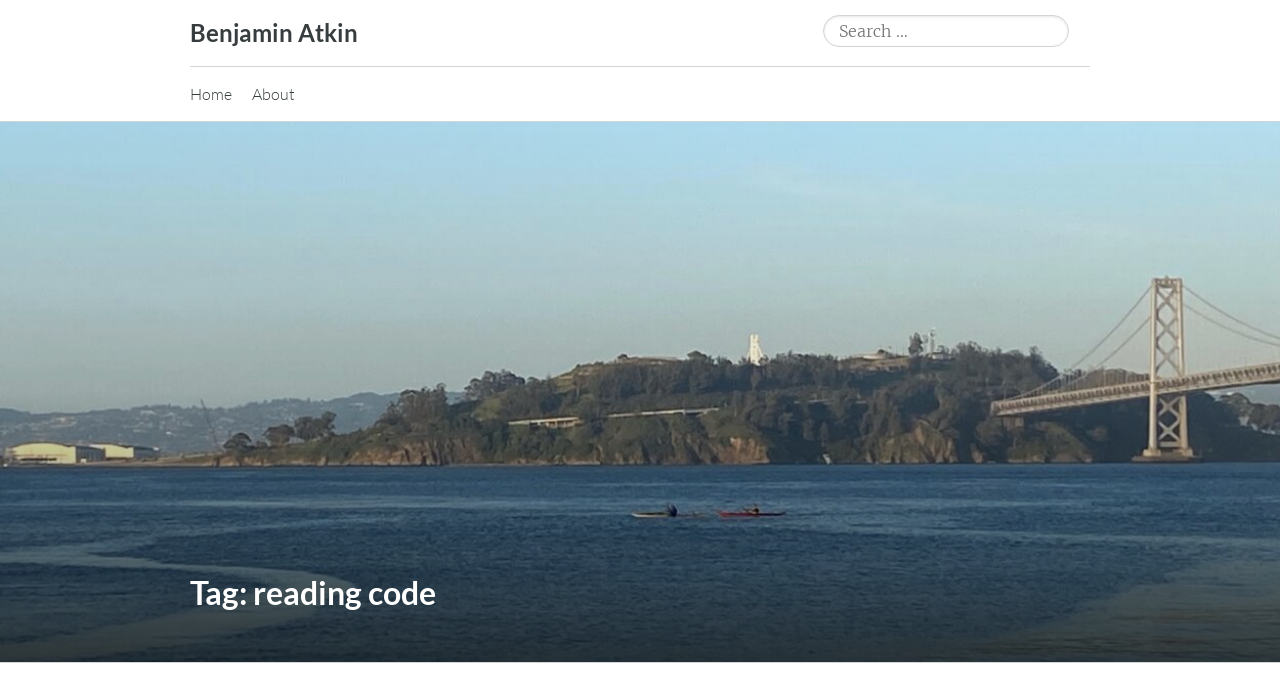

--- FILE ---
content_type: text/html; charset=UTF-8
request_url: https://benatkin.com/tag/reading-code/
body_size: 9673
content:
<!DOCTYPE html>
<html lang="en-US">
<head>
	<meta charset="UTF-8" />
	<meta name="viewport" content="width=device-width" />
	<link rel="profile" href="http://microformats.org/profile/specs" />
	<link rel="profile" href="http://microformats.org/profile/hatom" />

	<title>reading code &#8211; Benjamin Atkin</title>
<meta name='robots' content='max-image-preview:large' />
	<style>img:is([sizes="auto" i], [sizes^="auto," i]) { contain-intrinsic-size: 3000px 1500px }</style>
	<!-- Jetpack Site Verification Tags -->
<meta name="google-site-verification" content="D2koUe2KZjK8A-Z6BxU-28-PQ6ISlZq8Cn0M-C27M94" />
<link rel='dns-prefetch' href='//stats.wp.com' />
<link rel='dns-prefetch' href='//v0.wordpress.com' />
<link rel="alternate" type="application/rss+xml" title="Benjamin Atkin &raquo; Feed" href="https://benatkin.com/feed/" />
<link rel="alternate" type="application/rss+xml" title="Benjamin Atkin &raquo; Comments Feed" href="https://benatkin.com/comments/feed/" />
<link rel="alternate" type="application/rss+xml" title="Benjamin Atkin &raquo; reading code Tag Feed" href="https://benatkin.com/tag/reading-code/feed/" />
<script>
window._wpemojiSettings = {"baseUrl":"https:\/\/s.w.org\/images\/core\/emoji\/15.0.3\/72x72\/","ext":".png","svgUrl":"https:\/\/s.w.org\/images\/core\/emoji\/15.0.3\/svg\/","svgExt":".svg","source":{"concatemoji":"https:\/\/benatkin.com\/wp-includes\/js\/wp-emoji-release.min.js?ver=6.7.4"}};
/*! This file is auto-generated */
!function(i,n){var o,s,e;function c(e){try{var t={supportTests:e,timestamp:(new Date).valueOf()};sessionStorage.setItem(o,JSON.stringify(t))}catch(e){}}function p(e,t,n){e.clearRect(0,0,e.canvas.width,e.canvas.height),e.fillText(t,0,0);var t=new Uint32Array(e.getImageData(0,0,e.canvas.width,e.canvas.height).data),r=(e.clearRect(0,0,e.canvas.width,e.canvas.height),e.fillText(n,0,0),new Uint32Array(e.getImageData(0,0,e.canvas.width,e.canvas.height).data));return t.every(function(e,t){return e===r[t]})}function u(e,t,n){switch(t){case"flag":return n(e,"\ud83c\udff3\ufe0f\u200d\u26a7\ufe0f","\ud83c\udff3\ufe0f\u200b\u26a7\ufe0f")?!1:!n(e,"\ud83c\uddfa\ud83c\uddf3","\ud83c\uddfa\u200b\ud83c\uddf3")&&!n(e,"\ud83c\udff4\udb40\udc67\udb40\udc62\udb40\udc65\udb40\udc6e\udb40\udc67\udb40\udc7f","\ud83c\udff4\u200b\udb40\udc67\u200b\udb40\udc62\u200b\udb40\udc65\u200b\udb40\udc6e\u200b\udb40\udc67\u200b\udb40\udc7f");case"emoji":return!n(e,"\ud83d\udc26\u200d\u2b1b","\ud83d\udc26\u200b\u2b1b")}return!1}function f(e,t,n){var r="undefined"!=typeof WorkerGlobalScope&&self instanceof WorkerGlobalScope?new OffscreenCanvas(300,150):i.createElement("canvas"),a=r.getContext("2d",{willReadFrequently:!0}),o=(a.textBaseline="top",a.font="600 32px Arial",{});return e.forEach(function(e){o[e]=t(a,e,n)}),o}function t(e){var t=i.createElement("script");t.src=e,t.defer=!0,i.head.appendChild(t)}"undefined"!=typeof Promise&&(o="wpEmojiSettingsSupports",s=["flag","emoji"],n.supports={everything:!0,everythingExceptFlag:!0},e=new Promise(function(e){i.addEventListener("DOMContentLoaded",e,{once:!0})}),new Promise(function(t){var n=function(){try{var e=JSON.parse(sessionStorage.getItem(o));if("object"==typeof e&&"number"==typeof e.timestamp&&(new Date).valueOf()<e.timestamp+604800&&"object"==typeof e.supportTests)return e.supportTests}catch(e){}return null}();if(!n){if("undefined"!=typeof Worker&&"undefined"!=typeof OffscreenCanvas&&"undefined"!=typeof URL&&URL.createObjectURL&&"undefined"!=typeof Blob)try{var e="postMessage("+f.toString()+"("+[JSON.stringify(s),u.toString(),p.toString()].join(",")+"));",r=new Blob([e],{type:"text/javascript"}),a=new Worker(URL.createObjectURL(r),{name:"wpTestEmojiSupports"});return void(a.onmessage=function(e){c(n=e.data),a.terminate(),t(n)})}catch(e){}c(n=f(s,u,p))}t(n)}).then(function(e){for(var t in e)n.supports[t]=e[t],n.supports.everything=n.supports.everything&&n.supports[t],"flag"!==t&&(n.supports.everythingExceptFlag=n.supports.everythingExceptFlag&&n.supports[t]);n.supports.everythingExceptFlag=n.supports.everythingExceptFlag&&!n.supports.flag,n.DOMReady=!1,n.readyCallback=function(){n.DOMReady=!0}}).then(function(){return e}).then(function(){var e;n.supports.everything||(n.readyCallback(),(e=n.source||{}).concatemoji?t(e.concatemoji):e.wpemoji&&e.twemoji&&(t(e.twemoji),t(e.wpemoji)))}))}((window,document),window._wpemojiSettings);
</script>
<link rel='stylesheet' id='cp_frontend_css-css' href='https://benatkin.com/wp-content/plugins/collabpress/includes/css/front.css?ver=6.7.4' type='text/css' media='all' />
<style id='wp-emoji-styles-inline-css' type='text/css'>

	img.wp-smiley, img.emoji {
		display: inline !important;
		border: none !important;
		box-shadow: none !important;
		height: 1em !important;
		width: 1em !important;
		margin: 0 0.07em !important;
		vertical-align: -0.1em !important;
		background: none !important;
		padding: 0 !important;
	}
</style>
<link rel='stylesheet' id='wp-block-library-css' href='https://benatkin.com/wp-includes/css/dist/block-library/style.min.css?ver=6.7.4' type='text/css' media='all' />
<link rel='stylesheet' id='mediaelement-css' href='https://benatkin.com/wp-includes/js/mediaelement/mediaelementplayer-legacy.min.css?ver=4.2.17' type='text/css' media='all' />
<link rel='stylesheet' id='wp-mediaelement-css' href='https://benatkin.com/wp-includes/js/mediaelement/wp-mediaelement.min.css?ver=6.7.4' type='text/css' media='all' />
<style id='jetpack-sharing-buttons-style-inline-css' type='text/css'>
.jetpack-sharing-buttons__services-list{display:flex;flex-direction:row;flex-wrap:wrap;gap:0;list-style-type:none;margin:5px;padding:0}.jetpack-sharing-buttons__services-list.has-small-icon-size{font-size:12px}.jetpack-sharing-buttons__services-list.has-normal-icon-size{font-size:16px}.jetpack-sharing-buttons__services-list.has-large-icon-size{font-size:24px}.jetpack-sharing-buttons__services-list.has-huge-icon-size{font-size:36px}@media print{.jetpack-sharing-buttons__services-list{display:none!important}}.editor-styles-wrapper .wp-block-jetpack-sharing-buttons{gap:0;padding-inline-start:0}ul.jetpack-sharing-buttons__services-list.has-background{padding:1.25em 2.375em}
</style>
<style id='classic-theme-styles-inline-css' type='text/css'>
/*! This file is auto-generated */
.wp-block-button__link{color:#fff;background-color:#32373c;border-radius:9999px;box-shadow:none;text-decoration:none;padding:calc(.667em + 2px) calc(1.333em + 2px);font-size:1.125em}.wp-block-file__button{background:#32373c;color:#fff;text-decoration:none}
</style>
<style id='global-styles-inline-css' type='text/css'>
:root{--wp--preset--aspect-ratio--square: 1;--wp--preset--aspect-ratio--4-3: 4/3;--wp--preset--aspect-ratio--3-4: 3/4;--wp--preset--aspect-ratio--3-2: 3/2;--wp--preset--aspect-ratio--2-3: 2/3;--wp--preset--aspect-ratio--16-9: 16/9;--wp--preset--aspect-ratio--9-16: 9/16;--wp--preset--color--black: #000000;--wp--preset--color--cyan-bluish-gray: #abb8c3;--wp--preset--color--white: #fff;--wp--preset--color--pale-pink: #f78da7;--wp--preset--color--vivid-red: #cf2e2e;--wp--preset--color--luminous-vivid-orange: #ff6900;--wp--preset--color--luminous-vivid-amber: #fcb900;--wp--preset--color--light-green-cyan: #7bdcb5;--wp--preset--color--vivid-green-cyan: #00d084;--wp--preset--color--pale-cyan-blue: #8ed1fc;--wp--preset--color--vivid-cyan-blue: #0693e3;--wp--preset--color--vivid-purple: #9b51e0;--wp--preset--color--blue: #0073aa;--wp--preset--color--lighter-blue: #229fd8;--wp--preset--color--blue-jeans: #5bc0eb;--wp--preset--color--orioles-orange: #fa5b0f;--wp--preset--color--usc-gold: #ffcc00;--wp--preset--color--gargoyle-gas: #fde74c;--wp--preset--color--yellow: #fff9c0;--wp--preset--color--android-green: #9bc53d;--wp--preset--color--very-light-gray: #eee;--wp--preset--color--very-dark-gray: #444;--wp--preset--gradient--vivid-cyan-blue-to-vivid-purple: linear-gradient(135deg,rgba(6,147,227,1) 0%,rgb(155,81,224) 100%);--wp--preset--gradient--light-green-cyan-to-vivid-green-cyan: linear-gradient(135deg,rgb(122,220,180) 0%,rgb(0,208,130) 100%);--wp--preset--gradient--luminous-vivid-amber-to-luminous-vivid-orange: linear-gradient(135deg,rgba(252,185,0,1) 0%,rgba(255,105,0,1) 100%);--wp--preset--gradient--luminous-vivid-orange-to-vivid-red: linear-gradient(135deg,rgba(255,105,0,1) 0%,rgb(207,46,46) 100%);--wp--preset--gradient--very-light-gray-to-cyan-bluish-gray: linear-gradient(135deg,rgb(238,238,238) 0%,rgb(169,184,195) 100%);--wp--preset--gradient--cool-to-warm-spectrum: linear-gradient(135deg,rgb(74,234,220) 0%,rgb(151,120,209) 20%,rgb(207,42,186) 40%,rgb(238,44,130) 60%,rgb(251,105,98) 80%,rgb(254,248,76) 100%);--wp--preset--gradient--blush-light-purple: linear-gradient(135deg,rgb(255,206,236) 0%,rgb(152,150,240) 100%);--wp--preset--gradient--blush-bordeaux: linear-gradient(135deg,rgb(254,205,165) 0%,rgb(254,45,45) 50%,rgb(107,0,62) 100%);--wp--preset--gradient--luminous-dusk: linear-gradient(135deg,rgb(255,203,112) 0%,rgb(199,81,192) 50%,rgb(65,88,208) 100%);--wp--preset--gradient--pale-ocean: linear-gradient(135deg,rgb(255,245,203) 0%,rgb(182,227,212) 50%,rgb(51,167,181) 100%);--wp--preset--gradient--electric-grass: linear-gradient(135deg,rgb(202,248,128) 0%,rgb(113,206,126) 100%);--wp--preset--gradient--midnight: linear-gradient(135deg,rgb(2,3,129) 0%,rgb(40,116,252) 100%);--wp--preset--font-size--small: 13px;--wp--preset--font-size--medium: 20px;--wp--preset--font-size--large: 36px;--wp--preset--font-size--x-large: 42px;--wp--preset--spacing--20: 0.44rem;--wp--preset--spacing--30: 0.67rem;--wp--preset--spacing--40: 1rem;--wp--preset--spacing--50: 1.5rem;--wp--preset--spacing--60: 2.25rem;--wp--preset--spacing--70: 3.38rem;--wp--preset--spacing--80: 5.06rem;--wp--preset--shadow--natural: 6px 6px 9px rgba(0, 0, 0, 0.2);--wp--preset--shadow--deep: 12px 12px 50px rgba(0, 0, 0, 0.4);--wp--preset--shadow--sharp: 6px 6px 0px rgba(0, 0, 0, 0.2);--wp--preset--shadow--outlined: 6px 6px 0px -3px rgba(255, 255, 255, 1), 6px 6px rgba(0, 0, 0, 1);--wp--preset--shadow--crisp: 6px 6px 0px rgba(0, 0, 0, 1);}:where(.is-layout-flex){gap: 0.5em;}:where(.is-layout-grid){gap: 0.5em;}body .is-layout-flex{display: flex;}.is-layout-flex{flex-wrap: wrap;align-items: center;}.is-layout-flex > :is(*, div){margin: 0;}body .is-layout-grid{display: grid;}.is-layout-grid > :is(*, div){margin: 0;}:where(.wp-block-columns.is-layout-flex){gap: 2em;}:where(.wp-block-columns.is-layout-grid){gap: 2em;}:where(.wp-block-post-template.is-layout-flex){gap: 1.25em;}:where(.wp-block-post-template.is-layout-grid){gap: 1.25em;}.has-black-color{color: var(--wp--preset--color--black) !important;}.has-cyan-bluish-gray-color{color: var(--wp--preset--color--cyan-bluish-gray) !important;}.has-white-color{color: var(--wp--preset--color--white) !important;}.has-pale-pink-color{color: var(--wp--preset--color--pale-pink) !important;}.has-vivid-red-color{color: var(--wp--preset--color--vivid-red) !important;}.has-luminous-vivid-orange-color{color: var(--wp--preset--color--luminous-vivid-orange) !important;}.has-luminous-vivid-amber-color{color: var(--wp--preset--color--luminous-vivid-amber) !important;}.has-light-green-cyan-color{color: var(--wp--preset--color--light-green-cyan) !important;}.has-vivid-green-cyan-color{color: var(--wp--preset--color--vivid-green-cyan) !important;}.has-pale-cyan-blue-color{color: var(--wp--preset--color--pale-cyan-blue) !important;}.has-vivid-cyan-blue-color{color: var(--wp--preset--color--vivid-cyan-blue) !important;}.has-vivid-purple-color{color: var(--wp--preset--color--vivid-purple) !important;}.has-black-background-color{background-color: var(--wp--preset--color--black) !important;}.has-cyan-bluish-gray-background-color{background-color: var(--wp--preset--color--cyan-bluish-gray) !important;}.has-white-background-color{background-color: var(--wp--preset--color--white) !important;}.has-pale-pink-background-color{background-color: var(--wp--preset--color--pale-pink) !important;}.has-vivid-red-background-color{background-color: var(--wp--preset--color--vivid-red) !important;}.has-luminous-vivid-orange-background-color{background-color: var(--wp--preset--color--luminous-vivid-orange) !important;}.has-luminous-vivid-amber-background-color{background-color: var(--wp--preset--color--luminous-vivid-amber) !important;}.has-light-green-cyan-background-color{background-color: var(--wp--preset--color--light-green-cyan) !important;}.has-vivid-green-cyan-background-color{background-color: var(--wp--preset--color--vivid-green-cyan) !important;}.has-pale-cyan-blue-background-color{background-color: var(--wp--preset--color--pale-cyan-blue) !important;}.has-vivid-cyan-blue-background-color{background-color: var(--wp--preset--color--vivid-cyan-blue) !important;}.has-vivid-purple-background-color{background-color: var(--wp--preset--color--vivid-purple) !important;}.has-black-border-color{border-color: var(--wp--preset--color--black) !important;}.has-cyan-bluish-gray-border-color{border-color: var(--wp--preset--color--cyan-bluish-gray) !important;}.has-white-border-color{border-color: var(--wp--preset--color--white) !important;}.has-pale-pink-border-color{border-color: var(--wp--preset--color--pale-pink) !important;}.has-vivid-red-border-color{border-color: var(--wp--preset--color--vivid-red) !important;}.has-luminous-vivid-orange-border-color{border-color: var(--wp--preset--color--luminous-vivid-orange) !important;}.has-luminous-vivid-amber-border-color{border-color: var(--wp--preset--color--luminous-vivid-amber) !important;}.has-light-green-cyan-border-color{border-color: var(--wp--preset--color--light-green-cyan) !important;}.has-vivid-green-cyan-border-color{border-color: var(--wp--preset--color--vivid-green-cyan) !important;}.has-pale-cyan-blue-border-color{border-color: var(--wp--preset--color--pale-cyan-blue) !important;}.has-vivid-cyan-blue-border-color{border-color: var(--wp--preset--color--vivid-cyan-blue) !important;}.has-vivid-purple-border-color{border-color: var(--wp--preset--color--vivid-purple) !important;}.has-vivid-cyan-blue-to-vivid-purple-gradient-background{background: var(--wp--preset--gradient--vivid-cyan-blue-to-vivid-purple) !important;}.has-light-green-cyan-to-vivid-green-cyan-gradient-background{background: var(--wp--preset--gradient--light-green-cyan-to-vivid-green-cyan) !important;}.has-luminous-vivid-amber-to-luminous-vivid-orange-gradient-background{background: var(--wp--preset--gradient--luminous-vivid-amber-to-luminous-vivid-orange) !important;}.has-luminous-vivid-orange-to-vivid-red-gradient-background{background: var(--wp--preset--gradient--luminous-vivid-orange-to-vivid-red) !important;}.has-very-light-gray-to-cyan-bluish-gray-gradient-background{background: var(--wp--preset--gradient--very-light-gray-to-cyan-bluish-gray) !important;}.has-cool-to-warm-spectrum-gradient-background{background: var(--wp--preset--gradient--cool-to-warm-spectrum) !important;}.has-blush-light-purple-gradient-background{background: var(--wp--preset--gradient--blush-light-purple) !important;}.has-blush-bordeaux-gradient-background{background: var(--wp--preset--gradient--blush-bordeaux) !important;}.has-luminous-dusk-gradient-background{background: var(--wp--preset--gradient--luminous-dusk) !important;}.has-pale-ocean-gradient-background{background: var(--wp--preset--gradient--pale-ocean) !important;}.has-electric-grass-gradient-background{background: var(--wp--preset--gradient--electric-grass) !important;}.has-midnight-gradient-background{background: var(--wp--preset--gradient--midnight) !important;}.has-small-font-size{font-size: var(--wp--preset--font-size--small) !important;}.has-medium-font-size{font-size: var(--wp--preset--font-size--medium) !important;}.has-large-font-size{font-size: var(--wp--preset--font-size--large) !important;}.has-x-large-font-size{font-size: var(--wp--preset--font-size--x-large) !important;}
:where(.wp-block-post-template.is-layout-flex){gap: 1.25em;}:where(.wp-block-post-template.is-layout-grid){gap: 1.25em;}
:where(.wp-block-columns.is-layout-flex){gap: 2em;}:where(.wp-block-columns.is-layout-grid){gap: 2em;}
:root :where(.wp-block-pullquote){font-size: 1.5em;line-height: 1.6;}
</style>
<link rel='stylesheet' id='indieweb-css' href='https://benatkin.com/wp-content/plugins/indieweb/static/css/indieweb.css?ver=4.0.5' type='text/css' media='all' />
<link rel='stylesheet' id='dashicons-css' href='https://benatkin.com/wp-includes/css/dashicons.min.css?ver=6.7.4' type='text/css' media='all' />
<link rel='stylesheet' id='autonomie-style-css' href='https://benatkin.com/wp-content/themes/autonomie-master/style.css?ver=6.7.4' type='text/css' media='all' />
<style id='autonomie-style-inline-css' type='text/css'>
.page-banner {
					background: linear-gradient(rgba(0, 0, 0, 0), rgba(0, 0, 0, 0.1), rgba(0, 0, 0, 0.7)), url(https://benatkin.com/wp-content/uploads/2023/04/cropped-image0-1.jpeg) no-repeat center center scroll;
				}

</style>
<link rel='stylesheet' id='autonomie-print-style-css' href='https://benatkin.com/wp-content/themes/autonomie-master/assets/css/print.css?ver=1.0.0' type='text/css' media='print' />
<link rel='stylesheet' id='autonomie-narrow-style-css' href='https://benatkin.com/wp-content/themes/autonomie-master/assets/css/narrow-width.css?ver=1.0.0' type='text/css' media='(max-width: 800px)' />
<link rel='stylesheet' id='autonomie-default-style-css' href='https://benatkin.com/wp-content/themes/autonomie-master/assets/css/default-width.css?ver=1.0.0' type='text/css' media='(min-width: 800px)' />
<link rel='stylesheet' id='autonomie-wide-style-css' href='https://benatkin.com/wp-content/themes/autonomie-master/assets/css/wide-width.css?ver=1.0.0' type='text/css' media='(min-width: 1000px)' />
<link rel='stylesheet' id='cp_jquery-ui-css' href='https://benatkin.com/wp-content/plugins/collabpress/includes/css/jquery-ui/jquery-ui-1.8.16.custom.css?ver=6.7.4' type='text/css' media='all' />
<link rel='stylesheet' id='resource-infobox-css' href='https://benatkin.com/wp-content/plugins/resource-infobox/resource-infobox.css?ver=6.7.4' type='text/css' media='all' />
	<script language="JavaScript">

	function checkAll(field)
	{
	for (i = 0; i < field.length; i++)
		field[i].checked = true ;
	}

	function uncheckAll(field)
	{
	for (i = 0; i < field.length; i++)
		field[i].checked = false ;
	}
	</script>
<script src="https://benatkin.com/wp-includes/js/jquery/jquery.min.js?ver=3.7.1" id="jquery-core-js"></script>
<script src="https://benatkin.com/wp-includes/js/jquery/jquery-migrate.min.js?ver=3.4.1" id="jquery-migrate-js"></script>
<script src="https://benatkin.com/wp-content/plugins/collabpress/includes/js/frontend.js?ver=6.7.4" id="cp_frontend_js-js"></script>
<script src="https://benatkin.com/wp-content/plugins/collabpress/includes/js/frontend.js?ver=6.7.4" id="cp_frontend-js"></script>
<link rel="https://api.w.org/" href="https://benatkin.com/wp-json/" /><link rel="alternate" title="JSON" type="application/json" href="https://benatkin.com/wp-json/wp/v2/tags/108" /><link rel="EditURI" type="application/rsd+xml" title="RSD" href="https://benatkin.com/xmlrpc.php?rsd" />
<meta name="generator" content="WordPress 6.7.4" />
	<style>img#wpstats{display:none}</style>
		<link rel="ticket_endpoint" href="https://notes.benatkin.com/indie_ticket">
<meta name="supported-color-schemes" content="light dark">
<style type="text/css">.recentcomments a{display:inline !important;padding:0 !important;margin:0 !important;}</style>
<!-- Jetpack Open Graph Tags -->
<meta property="og:type" content="website" />
<meta property="og:title" content="reading code &#8211; Benjamin Atkin" />
<meta property="og:url" content="https://benatkin.com/tag/reading-code/" />
<meta property="og:site_name" content="Benjamin Atkin" />
<meta property="og:image" content="https://s0.wp.com/i/blank.jpg" />
<meta property="og:image:alt" content="" />
<meta property="og:locale" content="en_US" />

<!-- End Jetpack Open Graph Tags -->
<link rel="micropub_media" href="https://benatkin.com/wp-json/micropub/1.0/media" />
<link rel="micropub" href="https://benatkin.com/wp-json/micropub/1.0/endpoint" />
</head>

<body class="archive tag tag-reading-code tag-108 wp-embed-responsive multi-column hfeed h-feed feed single-author custom-header" itemscope="" itemtype="https://schema.org/Blog https://schema.org/WebPage" itemid="https://benatkin.com/tag/reading-code/">
<div id="page">
	<div class="skip-link screen-reader-text"><a href="#content" title="Skip to content">Skip to content</a></div>
		<header id="site-header" class="site-header">
		<div class="site-branding">
						<div id="site-title">
				<a href="https://benatkin.com/" title="Benjamin Atkin" rel="home" itemprop="url" class="u-url url">
				Benjamin Atkin				</a>
			</div>

			<form itemprop="potentialAction" itemscope itemtype="https://schema.org/SearchAction" role="search" method="get" class="search-form" action="https://benatkin.com/">
				<label>
					<span class="screen-reader-text">Search for:</span>
					<input type="search" enterkeyhint="search" itemprop="query-input" class="search-field" placeholder="Search &hellip;" value="" name="s" />
				</label>
				<input type="submit" class="search-submit" value="Search" />
			<meta itemprop="target" content="https://benatkin.com/?s={s} "/></form>		</div>

		<nav id="site-navigation" class="site-navigation">
			<button class="menu-toggle" aria-controls="site-navigation" aria-expanded="false">Primary Menu</button>

			<div class="menu"><ul>
<li ><a href="https://benatkin.com/">Home</a></li><li class="page_item page-item-404"><a href="https://benatkin.com/about/">About</a></li>
</ul></div>
		</nav><!-- #site-navigation -->

		<div class="page-banner">
		<div class="page-branding">
				<h1 id="page-title" itemprop="name" class="p-name">Tag: <span>reading code</span></h1>
					</div>
	<link itemprop="mainEntityOfPage" href="https://benatkin.com/tag/reading-code/" />	</div>
	</header><!-- #site-header -->

			<main id="primary" class="">

				
					
										
						
<article id="post-604" class="post-604 post type-post status-publish format-standard category-uncategorized tag-github tag-grem tag-programming tag-projects tag-reading-code tag-version-control h-entry hentry" itemprop="blogPost" itemscope="" itemtype="https://schema.org/BlogPosting" itemref="site-publisher" itemid="https://benatkin.com/2010/04/08/new-grem-feature-jumping-quickly-to-a-location-on-github-com/">
		<header class="entry-header">
		<div class="entry-header-wrapper">
						<div class="entry-meta post-format">
				<a class="entry-format entry-format-standard" href="https://benatkin.com/type/standard/">Text</a>			</div>
			
						<h2 class="entry-title p-name" itemprop="name headline">
				<a href="https://benatkin.com/2010/04/08/new-grem-feature-jumping-quickly-to-a-location-on-github-com/" class="u-url url" title="Permalink to new grem feature: jumping quickly to a location on github.com" rel="bookmark" itemprop="url">
					new grem feature: jumping quickly to a location on github.com				</a>
			</h2>
			
						<div class="entry-meta">
				<address class="byline">
				<span class="author p-author vcard hcard h-card" itemprop="author" itemscope itemtype="https://schema.org/Person">
					<img alt='User Avatar of Benjamin Atkin' src='https://secure.gravatar.com/avatar/70b0265140eaff6e312eb3efcff3c195?s=40&#038;d=monsterid&#038;r=r' srcset='https://secure.gravatar.com/avatar/70b0265140eaff6e312eb3efcff3c195?s=80&#038;d=monsterid&#038;r=r 2x' class='avatar avatar-40 photo u-photo' height='40' width='40'  itemprop="image" loading="lazy" decoding='async'/>
					<a class="url uid u-url u-uid fn p-name" href="http://benatkin.com/" title="View all posts by Benjamin Atkin" rel="author">
						<span itemprop="name">Benjamin Atkin</span>
					</a>
					<link itemprop="url" href="http://benatkin.com/" />
				</span>
			</address> <span class="sep"> · </span> <a href="https://benatkin.com/2010/04/08/new-grem-feature-jumping-quickly-to-a-location-on-github-com/" title="4:10 PM" rel="bookmark" class="url u-url" itemprop="mainEntityOfPage"><time class="entry-date published dt-published" datetime="2010-04-08T16:10:55-04:00" itemprop="datePublished">April 8, 2010</time></a> <span class="sep"> · </span> <span class="entry-duration"><time datetime="PT2M" class="dt-duration" itemprop="timeRequired">2 minutes</time> to read</span>			</div>
					</div>
	</header><!-- .entry-header -->

	
		<div class="entry-content e-content" itemprop="description articleBody">
		<p>I added a new feature to <a href="http://github.com/benatkin/grem">grem</a>: if you&#8217;re somewhere in your <a href="http://benatkin.com/weblog/2010/03/19/organizing-github-repos/">~/github directory</a>, you can simply type &#8220;grem&#8221; and the program will use <a href="http://github.com/copiousfreetime/launchy">launchy</a> to open an appropriate page on GitHub in the default browser.</p>
<p><a href="http://www.flickr.com/photos/bruceberrien/344846593/sizes/o/"><img fetchpriority="high" decoding="async" loading="lazy" src="https://benatkin.com/weblog/wp-content/uploads/2010/04/arrow.jpg" alt="" title="arrow by bruceberrien" width="400" height="386" class="alignnone size-full wp-image-606" srcset="https://benatkin.com/wp-content/uploads/2010/04/arrow.jpg 400w, https://benatkin.com/wp-content/uploads/2010/04/arrow-300x289.jpg 300w" sizes="(max-width: 400px) 100vw, 400px" /></a></p>
<p>For example:</p>
<ul>
<li>if you&#8217;re in <b>~/github</b>, your browser will navigate to <a href="http://github.com/">http://github.com/</a></li>
<li>if you&#8217;re in <b>~/github/qrush</b>, your browser will navigate to <a href="http://github.com/qrush">http://github.com/</a></li>
<li>if you&#8217;re in <b>~/github/qrush/gemcutter</b> or a subdirectory, your browser will navigate to <a href="http://github.com/qrush/gemcutter">http://github.com/</a></li>
</ul>
<p>This is handy, because often I&#8217;m in someone&#8217;s repo and I wonder what else they worked on. All I have to do now is go up a directory or a few, and run &#8220;grem&#8221; with no arguments, and I&#8217;m there!</p>
<p>I chose to make it go to a repo, rather than a directory in the tree, when I&#8217;m in a subdirectory of a repo, for simplicity&#8217;s sake. This way, I don&#8217;t have to worry about when a directory has been added to a local copy of a repo but not the github repo.</p>
<p>What do you think? Is this command-line tool useful? Do you think my directory structure makes sense? Are there any other ways you can think of that I can take advantage of having a system for organizing my copies of repositories?</p>
			</div><!-- .entry-content -->

		<footer class="entry-footer entry-meta">
			</footer><!-- #entry-meta -->
</article><!-- #post-604 -->

					
						
<article id="post-597" class="post-597 post type-post status-publish format-standard category-uncategorized tag-github tag-grem tag-last7 tag-programming tag-projects tag-reading-code tag-version-control h-entry hentry" itemprop="blogPost" itemscope="" itemtype="https://schema.org/BlogPosting" itemref="site-publisher" itemid="https://benatkin.com/2010/04/08/grem-a-github-repo-manager/">
		<header class="entry-header">
		<div class="entry-header-wrapper">
						<div class="entry-meta post-format">
				<a class="entry-format entry-format-standard" href="https://benatkin.com/type/standard/">Text</a>			</div>
			
						<h2 class="entry-title p-name" itemprop="name headline">
				<a href="https://benatkin.com/2010/04/08/grem-a-github-repo-manager/" class="u-url url" title="Permalink to grem: a github repo manager" rel="bookmark" itemprop="url">
					grem: a github repo manager				</a>
			</h2>
			
						<div class="entry-meta">
				<address class="byline">
				<span class="author p-author vcard hcard h-card" itemprop="author" itemscope itemtype="https://schema.org/Person">
					<img alt='User Avatar of Benjamin Atkin' src='https://secure.gravatar.com/avatar/70b0265140eaff6e312eb3efcff3c195?s=40&#038;d=monsterid&#038;r=r' srcset='https://secure.gravatar.com/avatar/70b0265140eaff6e312eb3efcff3c195?s=80&#038;d=monsterid&#038;r=r 2x' class='avatar avatar-40 photo u-photo' height='40' width='40'  itemprop="image" loading="lazy" decoding='async'/>
					<a class="url uid u-url u-uid fn p-name" href="http://benatkin.com/" title="View all posts by Benjamin Atkin" rel="author">
						<span itemprop="name">Benjamin Atkin</span>
					</a>
					<link itemprop="url" href="http://benatkin.com/" />
				</span>
			</address> <span class="sep"> · </span> <a href="https://benatkin.com/2010/04/08/grem-a-github-repo-manager/" title="3:58 AM" rel="bookmark" class="url u-url" itemprop="mainEntityOfPage"><time class="entry-date published dt-published" datetime="2010-04-08T03:58:28-04:00" itemprop="datePublished">April 8, 2010</time></a> <span class="sep"> · </span> <span class="entry-duration"><time datetime="PT1M" class="dt-duration" itemprop="timeRequired">1 minute</time> to read</span>			</div>
					</div>
	</header><!-- .entry-header -->

	
		<div class="entry-content e-content" itemprop="description articleBody">
		<p>Meet <a href="http://github.com/benatkin/grem">grem</a>. Short for gremlin, grem is a tool for managing local copies of github repos. Grem is also my first gem. It was remarkably easy to create a gem with <a href="http://newgem.rubyforge.org/">newgem</a> and push it to <a href="http://rubyforge.org/">gemcutter</a>.</p>
<p><a href="http://www.flickr.com/photos/inti/3128443786/"><img decoding="async" loading="lazy" src="https://benatkin.com/weblog/wp-content/uploads/2010/04/gremlin.jpg" alt="gremlin (from Inti on flickr)" title="gremlin (from Inti on flickr)" width="500" height="333" class="alignnone size-full wp-image-598" srcset="https://benatkin.com/wp-content/uploads/2010/04/gremlin.jpg 500w, https://benatkin.com/wp-content/uploads/2010/04/gremlin-300x199.jpg 300w" sizes="(max-width: 500px) 100vw, 500px" /></a></p>
<p>Right now, all grem does is clone a repository to a default directory. To try it out, run</p>
<p><code>sudo gem install grem</code></p>
<p>&#8230;and then:</p>
<p><code>grem benatkin grem</code></p>
<p>&#8230;and grem will clone my grem repo to ~/github/benatkin/grem, creating directories as needed.</p>
<p>I got this idea from a <a href="http://benatkin.com/weblog/2010/03/19/organizing-github-repos/#comment-40573372">comment</a> on my earlier post, <a href="http://benatkin.com/weblog/2010/03/19/organizing-github-repos/">Organizing github repos</a>, by <a href="http://blog.kevburnsjr.com/">KevBurnsJr</a>, where he suggested making a bash script for cloning repos into my directory structure. I decided to take it a step further by making a gem, and adding more features later.</p>
<p>By the way, standardizing on ~/github/username/reponame has worked wonders for me. It&#8217;s lowered the friction for downloading repos, looking at them, and coming back to them later. This script should lower the friction even more.</p>
<p>Speaking of lowering friction, with <a href="http://heroku.com/">Heroku</a>&#8216;s help, I deployed a mini-app. Check it out at <a href="http://last7.heroku.com/">http://last7.heroku.com/</a> (<a href="http://github.com/benatkin/last7">github</a>).</p>
			</div><!-- .entry-content -->

		<footer class="entry-footer entry-meta">
			</footer><!-- #entry-meta -->
</article><!-- #post-597 -->

					
									<nav id="archive-nav">
			<div class="assistive-text">Post navigation</div>
					</nav><!-- #nav-below -->
				
					
			</main><!-- #content -->

	<footer id="colophon">
			<div id="sidebar">
		
		<div id="secondary" class="widget-area" role="complementary">
			
		<aside id="recent-posts-2" class="widget widget_recent_entries">
		<h2 class="widget-title">Recent Posts</h2>
		<ul>
											<li>
					<a href="https://benatkin.com/2023/08/30/messagepack-and-capn-proto/">MessagePack and Cap&#8217;n Proto</a>
									</li>
											<li>
					<a href="https://benatkin.com/2023/06/12/20230612/">20230612</a>
									</li>
											<li>
					<a href="https://benatkin.com/2023/06/12/20230611/">20230611</a>
									</li>
											<li>
					<a href="https://benatkin.com/2023/04/13/san-francisco-20230413/">San Francisco 20230413</a>
									</li>
											<li>
					<a href="https://benatkin.com/2023/04/09/santa-cruz-20230409/">Santa Cruz 20230409</a>
									</li>
					</ul>

		</aside><aside id="recent-comments-2" class="widget widget_recent_comments"><h2 class="widget-title">Recent Comments</h2><ul id="recentcomments"><li class="recentcomments"><span class="comment-author-link"><a href="https://benatkin.com/2023/02/16/2184/" class="u-url url" rel="ugc">Anonymous</a></span> on <a href="https://benatkin.com/2023/02/16/2184/">20230119</a></li><li class="recentcomments"><span class="comment-author-link"><a href="http://benatkin.com/" class="u-url url" rel="ugc">Benjamin Atkin</a></span> on <a href="https://benatkin.com/2009/01/22/how-to-really-disable-the-bell-in-vimperator/comment-page-1/#comment-663406">How to <em>really</em> disable the bell in Vimperator</a></li><li class="recentcomments"><span class="comment-author-link">Desperator</span> on <a href="https://benatkin.com/2009/01/22/how-to-really-disable-the-bell-in-vimperator/comment-page-1/#comment-662359">How to <em>really</em> disable the bell in Vimperator</a></li><li class="recentcomments"><span class="comment-author-link"><a href="http://jimmyfungus.com" class="u-url url" rel="ugc external nofollow">Jimmy Fungus</a></span> on <a href="https://benatkin.com/2014/03/11/wow/comment-page-1/#comment-183331">wow</a></li><li class="recentcomments"><span class="comment-author-link"><a href="http://kh01.me" class="u-url url" rel="ugc external nofollow">Khoi</a></span> on <a href="https://benatkin.com/2014/03/11/wow/comment-page-1/#comment-181775">wow</a></li></ul></aside>		</div><!-- #secondary .widget-area -->

				<div id="tertiary" class="widget-area" role="complementary">
			<aside id="archives-2" class="widget widget_archive"><h2 class="widget-title">Archives</h2>
			<ul>
					<li><a href='https://benatkin.com/2023/08/'>August 2023</a></li>
	<li><a href='https://benatkin.com/2023/06/'>June 2023</a></li>
	<li><a href='https://benatkin.com/2023/04/'>April 2023</a></li>
	<li><a href='https://benatkin.com/2023/02/'>February 2023</a></li>
	<li><a href='https://benatkin.com/2023/01/'>January 2023</a></li>
	<li><a href='https://benatkin.com/2022/11/'>November 2022</a></li>
	<li><a href='https://benatkin.com/2022/07/'>July 2022</a></li>
	<li><a href='https://benatkin.com/2022/06/'>June 2022</a></li>
	<li><a href='https://benatkin.com/2022/05/'>May 2022</a></li>
	<li><a href='https://benatkin.com/2022/04/'>April 2022</a></li>
	<li><a href='https://benatkin.com/2022/03/'>March 2022</a></li>
	<li><a href='https://benatkin.com/2022/02/'>February 2022</a></li>
	<li><a href='https://benatkin.com/2022/01/'>January 2022</a></li>
	<li><a href='https://benatkin.com/2021/12/'>December 2021</a></li>
	<li><a href='https://benatkin.com/2021/11/'>November 2021</a></li>
	<li><a href='https://benatkin.com/2021/10/'>October 2021</a></li>
	<li><a href='https://benatkin.com/2021/09/'>September 2021</a></li>
	<li><a href='https://benatkin.com/2021/05/'>May 2021</a></li>
	<li><a href='https://benatkin.com/2021/03/'>March 2021</a></li>
	<li><a href='https://benatkin.com/2021/01/'>January 2021</a></li>
	<li><a href='https://benatkin.com/2020/02/'>February 2020</a></li>
	<li><a href='https://benatkin.com/2019/11/'>November 2019</a></li>
	<li><a href='https://benatkin.com/2018/09/'>September 2018</a></li>
	<li><a href='https://benatkin.com/2018/06/'>June 2018</a></li>
	<li><a href='https://benatkin.com/2018/04/'>April 2018</a></li>
	<li><a href='https://benatkin.com/2018/03/'>March 2018</a></li>
	<li><a href='https://benatkin.com/2018/02/'>February 2018</a></li>
	<li><a href='https://benatkin.com/2018/01/'>January 2018</a></li>
	<li><a href='https://benatkin.com/2017/12/'>December 2017</a></li>
	<li><a href='https://benatkin.com/2014/06/'>June 2014</a></li>
	<li><a href='https://benatkin.com/2014/05/'>May 2014</a></li>
	<li><a href='https://benatkin.com/2014/03/'>March 2014</a></li>
	<li><a href='https://benatkin.com/2013/11/'>November 2013</a></li>
	<li><a href='https://benatkin.com/2013/10/'>October 2013</a></li>
	<li><a href='https://benatkin.com/2013/07/'>July 2013</a></li>
	<li><a href='https://benatkin.com/2013/06/'>June 2013</a></li>
	<li><a href='https://benatkin.com/2013/05/'>May 2013</a></li>
	<li><a href='https://benatkin.com/2013/04/'>April 2013</a></li>
	<li><a href='https://benatkin.com/2013/03/'>March 2013</a></li>
	<li><a href='https://benatkin.com/2013/02/'>February 2013</a></li>
	<li><a href='https://benatkin.com/2013/01/'>January 2013</a></li>
	<li><a href='https://benatkin.com/2012/12/'>December 2012</a></li>
	<li><a href='https://benatkin.com/2012/11/'>November 2012</a></li>
	<li><a href='https://benatkin.com/2012/10/'>October 2012</a></li>
	<li><a href='https://benatkin.com/2012/09/'>September 2012</a></li>
	<li><a href='https://benatkin.com/2012/08/'>August 2012</a></li>
	<li><a href='https://benatkin.com/2012/06/'>June 2012</a></li>
	<li><a href='https://benatkin.com/2012/05/'>May 2012</a></li>
	<li><a href='https://benatkin.com/2012/01/'>January 2012</a></li>
	<li><a href='https://benatkin.com/2011/12/'>December 2011</a></li>
	<li><a href='https://benatkin.com/2011/11/'>November 2011</a></li>
	<li><a href='https://benatkin.com/2011/10/'>October 2011</a></li>
	<li><a href='https://benatkin.com/2011/09/'>September 2011</a></li>
	<li><a href='https://benatkin.com/2010/06/'>June 2010</a></li>
	<li><a href='https://benatkin.com/2010/05/'>May 2010</a></li>
	<li><a href='https://benatkin.com/2010/04/'>April 2010</a></li>
	<li><a href='https://benatkin.com/2010/03/'>March 2010</a></li>
	<li><a href='https://benatkin.com/2010/02/'>February 2010</a></li>
	<li><a href='https://benatkin.com/2010/01/'>January 2010</a></li>
	<li><a href='https://benatkin.com/2009/12/'>December 2009</a></li>
	<li><a href='https://benatkin.com/2009/11/'>November 2009</a></li>
	<li><a href='https://benatkin.com/2009/09/'>September 2009</a></li>
	<li><a href='https://benatkin.com/2009/08/'>August 2009</a></li>
	<li><a href='https://benatkin.com/2009/07/'>July 2009</a></li>
	<li><a href='https://benatkin.com/2009/06/'>June 2009</a></li>
	<li><a href='https://benatkin.com/2009/05/'>May 2009</a></li>
	<li><a href='https://benatkin.com/2009/04/'>April 2009</a></li>
	<li><a href='https://benatkin.com/2009/03/'>March 2009</a></li>
	<li><a href='https://benatkin.com/2009/02/'>February 2009</a></li>
	<li><a href='https://benatkin.com/2009/01/'>January 2009</a></li>
	<li><a href='https://benatkin.com/2008/09/'>September 2008</a></li>
	<li><a href='https://benatkin.com/2008/08/'>August 2008</a></li>
	<li><a href='https://benatkin.com/2008/03/'>March 2008</a></li>
	<li><a href='https://benatkin.com/2008/02/'>February 2008</a></li>
	<li><a href='https://benatkin.com/2007/08/'>August 2007</a></li>
	<li><a href='https://benatkin.com/2007/07/'>July 2007</a></li>
	<li><a href='https://benatkin.com/2007/06/'>June 2007</a></li>
	<li><a href='https://benatkin.com/2007/05/'>May 2007</a></li>
	<li><a href='https://benatkin.com/2007/04/'>April 2007</a></li>
	<li><a href='https://benatkin.com/2007/03/'>March 2007</a></li>
	<li><a href='https://benatkin.com/2006/11/'>November 2006</a></li>
	<li><a href='https://benatkin.com/2006/10/'>October 2006</a></li>
	<li><a href='https://benatkin.com/2006/07/'>July 2006</a></li>
	<li><a href='https://benatkin.com/2006/06/'>June 2006</a></li>
	<li><a href='https://benatkin.com/2006/05/'>May 2006</a></li>
	<li><a href='https://benatkin.com/2006/04/'>April 2006</a></li>
	<li><a href='https://benatkin.com/2006/02/'>February 2006</a></li>
	<li><a href='https://benatkin.com/2006/01/'>January 2006</a></li>
	<li><a href='https://benatkin.com/2005/12/'>December 2005</a></li>
	<li><a href='https://benatkin.com/2005/11/'>November 2005</a></li>
	<li><a href='https://benatkin.com/2005/10/'>October 2005</a></li>
	<li><a href='https://benatkin.com/2005/09/'>September 2005</a></li>
			</ul>

			</aside>		</div><!-- #tertiary .widget-area -->
		
				<div id="quaternary" class="widget-area" role="complementary">
			<aside id="categories-2" class="widget widget_categories"><h2 class="widget-title">Categories</h2>
			<ul>
					<li class="cat-item cat-item-1"><a href="https://benatkin.com/category/uncategorized/">uncategorized</a>
</li>
			</ul>

			</aside><aside id="meta-2" class="widget widget_meta"><h2 class="widget-title">Meta</h2>
		<ul>
						<li><a href="https://benatkin.com/wp-login.php">Log in</a></li>
			<li><a href="https://benatkin.com/feed/">Entries feed</a></li>
			<li><a href="https://benatkin.com/comments/feed/">Comments feed</a></li>

			<li><a href="https://wordpress.org/">WordPress.org</a></li>
		</ul>

		</aside>		</div><!-- #quaternary .widget-area -->
			</div>

		<div id="site-publisher" itemprop="publisher" itemscope itemtype="https://schema.org/Organization">
			<meta itemprop="name" content="Benjamin Atkin" />
			<meta itemprop="url" content="https://benatkin.com/" />
					</div>

		<div id="site-generator">
						This site is powered by <a href="https://wordpress.org/" rel="generator">WordPress</a> and styled with the <a href="https://notiz.blog/projects/autonomie/">Autonomie</a> theme		</div>
	</footer><!-- #colophon -->
</div><!-- #page -->

	<div style="display:none">
			<div class="grofile-hash-map-70b0265140eaff6e312eb3efcff3c195">
		</div>
		</div>
		<script src="https://benatkin.com/wp-content/themes/autonomie-master/assets/js/navigation.js?ver=1.0.0" id="autonomie-navigation-js"></script>
<script src="https://benatkin.com/wp-content/themes/autonomie-master/assets/js/skip-link-focus-fix.js?ver=1.0.0" id="autonomie-skip-link-focus-fix-js"></script>
<script src="https://benatkin.com/wp-content/themes/autonomie-master/assets/js/share.js?ver=1.0.0" id="autonomie-share-js"></script>
<script src="https://stats.wp.com/e-202604.js" id="jetpack-stats-js" data-wp-strategy="defer"></script>
<script id="jetpack-stats-js-after">
_stq = window._stq || [];
_stq.push([ "view", JSON.parse("{\"v\":\"ext\",\"blog\":\"150381221\",\"post\":\"0\",\"tz\":\"-5\",\"srv\":\"benatkin.com\",\"j\":\"1:14.0\"}") ]);
_stq.push([ "clickTrackerInit", "150381221", "0" ]);
</script>
<script src="https://benatkin.com/wp-includes/js/jquery/ui/core.min.js?ver=1.13.3" id="jquery-ui-core-js"></script>
<script src="https://benatkin.com/wp-includes/js/jquery/ui/datepicker.min.js?ver=1.13.3" id="jquery-ui-datepicker-js"></script>

</body>
</html>


--- FILE ---
content_type: text/css
request_url: https://benatkin.com/wp-content/themes/autonomie-master/style.css?ver=6.7.4
body_size: 9436
content:
/*!
 * Theme Name: Autonomie
 * Theme URI: https://github.com/pfefferle/Autonomie
 * Author: Matthias Pfefferle
 * Author URI: https://notiz.blog/
 * Description: Autonomie is a highly semantic, responsive, accessible and seo optimized WordPress Theme. It provides HTML5 templates refined with microformats, microformats v2 and microdata (Schema.org). Autonomie supports a lot of OpenWeb plugins and is fully IndieWeb compatible.
 * Version: 1.0.0
 * License: MIT
 * License URI: https://opensource.org/licenses/MIT
 * Tags: custom-menu, custom-colors, custom-header, custom-logo, featured-image-header, flexible-header, sticky-post, microformats, rtl-language-support, translation-ready, full-width-template, post-formats, threaded-comments, footer-widgets, one-column, editor-style, featured-images, theme-options, blog, news, photography, wide-blocks
 * Text Domain: autonomie
 * Tested up to: 5.5
 * Requires PHP: 5.6
 *
 * GitHub Theme URI: pfefferle/autonomie
 * GitHub Theme URI: https://github.com/pfefferle/autonomie
 *
 * Use it to make something cool, have fun, and share what you've learned with others.
 */@font-face{font-family:"Lato";font-style:normal;font-weight:normal;font-display:swap;src:url("assets/font/lato/lato-v13-latin-300.eot");src:local("Lato Light"),local("Lato-Light"),url("assets/font/lato/lato-v13-latin-300.eot?#iefix") format("embedded-opentype"),url("assets/font/lato/lato-v13-latin-300.woff2") format("woff2"),url("assets/font/lato/lato-v13-latin-300.woff") format("woff"),url("assets/font/lato/lato-v13-latin-300.svg#Lato") format("svg")}@font-face{font-family:"Lato";font-style:italic;font-weight:normal;font-display:swap;src:url("assets/font/lato/lato-v13-latin-300italic.eot");src:local("Lato Light Italic"),local("Lato-LightItalic"),url("assets/font/lato/lato-v13-latin-300italic.eot?#iefix") format("embedded-opentype"),url("assets/font/lato/lato-v13-latin-300italic.woff2") format("woff2"),url("assets/font/lato/lato-v13-latin-300italic.woff") format("woff"),url("assets/font/lato/lato-v13-latin-300italic.svg#Lato") format("svg")}@font-face{font-family:"Lato";font-style:normal;font-weight:bold;font-display:swap;src:url("assets/font/lato/lato-v13-latin-700.eot");src:local("Lato Bold"),local("Lato-Bold"),url("assets/font/lato/lato-v13-latin-700.eot?#iefix") format("embedded-opentype"),url("assets/font/lato/lato-v13-latin-700.woff2") format("woff2"),url("assets/font/lato/lato-v13-latin-700.woff") format("woff"),url("assets/font/lato/lato-v13-latin-700.svg#Lato") format("svg")}@font-face{font-family:"Lato";font-style:italic;font-weight:bold;font-display:swap;src:url("assets/font/lato/lato-v13-latin-700italic.eot");src:local("Lato Bold Italic"),local("Lato-BoldItalic"),url("assets/font/lato/lato-v13-latin-700italic.eot?#iefix") format("embedded-opentype"),url("assets/font/lato/lato-v13-latin-700italic.woff2") format("woff2"),url("assets/font/lato/lato-v13-latin-700italic.woff") format("woff"),url("assets/font/lato/lato-v13-latin-700italic.svg#Lato") format("svg")}@font-face{font-family:"Merriweather";font-style:normal;font-weight:normal;font-display:swap;src:url("assets/font/merriweather/merriweather-v15-latin-300.eot");src:local("Merriweather Light"),local("Merriweather-Light"),url("assets/font/merriweather/merriweather-v15-latin-300.eot?#iefix") format("embedded-opentype"),url("assets/font/merriweather/merriweather-v15-latin-300.woff2") format("woff2"),url("assets/font/merriweather/merriweather-v15-latin-300.woff") format("woff"),url("assets/font/merriweather/merriweather-v15-latin-300.svg#Merriweather") format("svg")}@font-face{font-family:"Merriweather";font-style:italic;font-weight:normal;font-display:swap;src:url("assets/font/merriweather/merriweather-v15-latin-300italic.eot");src:local("Merriweather Light Italic"),local("Merriweather-LightItalic"),url("assets/font/merriweather/merriweather-v15-latin-300italic.eot?#iefix") format("embedded-opentype"),url("assets/font/merriweather/merriweather-v15-latin-300italic.woff2") format("woff2"),url("assets/font/merriweather/merriweather-v15-latin-300italic.woff") format("woff"),url("assets/font/merriweather/merriweather-v15-latin-300italic.svg#Merriweather") format("svg")}@font-face{font-family:"Merriweather";font-style:italic;font-weight:bold;font-display:swap;src:url("assets/font/merriweather/merriweather-v15-latin-700italic.eot");src:local("Merriweather Bold Italic"),local("Merriweather-BoldItalic"),url("assets/font/merriweather/merriweather-v15-latin-700italic.eot?#iefix") format("embedded-opentype"),url("assets/font/merriweather/merriweather-v15-latin-700italic.woff2") format("woff2"),url("assets/font/merriweather/merriweather-v15-latin-700italic.woff") format("woff"),url("assets/font/merriweather/merriweather-v15-latin-700italic.svg#Merriweather") format("svg")}@font-face{font-family:"Merriweather";font-style:normal;font-weight:bold;font-display:swap;src:url("assets/font/merriweather/merriweather-v15-latin-700.eot");src:local("Merriweather Bold"),local("Merriweather-Bold"),url("assets/font/merriweather/merriweather-v15-latin-700.eot?#iefix") format("embedded-opentype"),url("assets/font/merriweather/merriweather-v15-latin-700.woff2") format("woff2"),url("assets/font/merriweather/merriweather-v15-latin-700.woff") format("woff"),url("assets/font/merriweather/merriweather-v15-latin-700.svg#Merriweather") format("svg")}@font-face{font-family:"OpenWeb Icons";src:url("assets/font/openwebicons/openwebicons.eot");src:url("assets/font/openwebicons/openwebicons.eot?#iefix") format("embedded-opentype"),url("assets/font/openwebicons/openwebicons.woff2") format("woff2"),url("assets/font/openwebicons/openwebicons.woff") format("woff"),url("assets/font/openwebicons/openwebicons.ttf") format("truetype"),url("assets/font/openwebicons/openwebicons.svg#openweb_iconsregular") format("svg");font-weight:normal;font-style:normal;font-display:swap}[class^=openwebicons-]:before,[class*=" openwebicons-"]:before{font-family:"OpenWeb Icons";font-weight:normal;font-style:normal;font-display:swap;display:inline-block;text-decoration:none;vertical-align:center;speak:none;font-smoothing:antialiased;-webkit-font-smoothing:antialiased;-moz-osx-font-smoothing:grayscale;text-rendering:optimizeLegibility;margin-right:5px}a [class^=openwebicons-],a [class*=" openwebicons-"]{display:inline-block;text-decoration:inherit}li[class^=openwebicons-],li[class*=" openwebicons-"]{display:block}.openwebicons-apml:before{content:""}.openwebicons-open-share:before{content:""}.openwebicons-open-share-simple:before{content:""}.openwebicons-share:before{content:""}.openwebicons-share-simple:before{content:""}.openwebicons-feed:before{content:""}.openwebicons-feed-simple:before{content:""}.openwebicons-ostatus:before{content:""}.openwebicons-ostatus-simple:before{content:""}.openwebicons-opml:before{content:""}.openwebicons-activity:before{content:""}.openwebicons-activity-simple:before{content:""}.openwebicons-microformats:before{content:""}.openwebicons-geo:before{content:""}.openwebicons-opensearch:before{content:""}.openwebicons-oauth:before{content:""}.openwebicons-openid:before{content:""}.openwebicons-semantic-web:before{content:""}.openwebicons-rdf:before{content:""}.openwebicons-rdfa:before{content:""}.openwebicons-owl:before{content:""}.openwebicons-dataportability:before{content:""}.openwebicons-federated:before{content:""}.openwebicons-web-intents:before{content:""}.openwebicons-open-web:before{content:""}.openwebicons-xmpp:before{content:""}.openwebicons-html5:before{content:""}.openwebicons-css3:before{content:""}.openwebicons-connectivity:before{content:""}.openwebicons-semantics:before{content:""}.openwebicons-3deffects:before{content:""}.openwebicons-device-access:before{content:""}.openwebicons-multimedia:before{content:""}.openwebicons-offline-storage:before{content:""}.openwebicons-perfintegration:before{content:""}.openwebicons-git:before{content:""}.openwebicons-webhooks:before{content:""}.openwebicons-osi:before{content:""}.openwebicons-opensource:before{content:""}.openwebicons-opengraph:before{content:""}.openwebicons-epub:before{content:""}.openwebicons-qr:before{content:""}.openwebicons-foaf:before{content:""}.openwebicons-info-card:before{content:""}.openwebicons-browserid:before{content:""}.openwebicons-remote-storage:before{content:""}.openwebicons-persona:before{content:""}.openwebicons-odata:before{content:""}.openwebicons-markdown:before{content:""}.openwebicons-tosdr:before{content:""}.openwebicons-pub:before{content:""}.openwebicons-sub:before{content:""}.openwebicons-hubbub:before{content:""}.openwebicons-pubsubhubbub:before{content:""}.openwebicons-cc:before{content:""}.openwebicons-cc-by:before{content:""}.openwebicons-cc-nc:before{content:""}.openwebicons-cc-nc-eu:before{content:""}.openwebicons-cc-nc-jp:before{content:""}.openwebicons-cc-sa:before{content:""}.openwebicons-cc-nd:before{content:""}.openwebicons-cc-public:before{content:""}.openwebicons-cc-zero:before{content:""}.openwebicons-cc-share:before{content:""}.openwebicons-cc-remix:before{content:""}.openwebicons-hatom:before{content:""}.openwebicons-hresume:before{content:""}.openwebicons-hcard-add:before{content:""}.openwebicons-hcard-download:before{content:""}.openwebicons-indieweb:before{content:""}.openwebicons-indiewebcamp:before{content:""}.openwebicons-webfinger:before{content:""}.openwebicons-bitcoin:before{content:""}.openwebicons-bitcoin-simple:before{content:""}.openwebicons-svg:before{content:""}.openwebicons-json-ld:before{content:""}.openwebicons-tent:before{content:""}.openwebicons-copyleft:before{content:""}.openwebicons-gnu:before{content:""}.openwebicons-ofl-attribution:before{content:""}.openwebicons-ofl-share:before{content:""}.openwebicons-ofl-renaming:before{content:""}.openwebicons-ofl-selling:before{content:""}.openwebicons-ofl-embedding:before{content:""}.openwebicons-webmention:before{content:""}.openwebicons-javascript:before{content:""}.openwebicons-wtfpl:before{content:""}.openwebicons-ofl:before{content:""}.openwebicons-wordpress:before{content:""}.openwebicons-owncloud:before{content:""}.openwebicons-cccs:before{content:""}.openwebicons-barcamp:before{content:""}.openwebicons-indiehosters:before{content:""}.openwebicons-known:before{content:""}.openwebicons-mozilla:before{content:""}.openwebicons-unhosted:before{content:""}.openwebicons-diaspora:before{content:""}.openwebicons-indie:before{content:""}.openwebicons-ghost:before{content:""}.openwebicons-webplattform:before{content:""}.openwebicons-opensourcedesign:before{content:""}.openwebicons-opendesign:before{content:""}.openwebicons-gnusocial:before{content:""}.openwebicons-gnusocial-simple:before{content:""}.openwebicons-mastodon:before{content:""}.openwebicons-jsonfeed:before{content:""}.openwebicons-pump-io:before{content:""}.openwebicons-friendica:before{content:""}.openwebicons-hubzilla:before{content:""}.openwebicons-fediverse:before{content:""}.openwebicons-mastodon-simple:before{content:""}.openwebicons-activitypub:before{content:""}.openwebicons-wapuu:before{content:""}.openwebicons-micro-blog:before{content:""}.openwebicons-indieauth:before{content:""}.openwebicons-apml-colored:before{content:"";color:#AFDD63}.openwebicons-open-share-colored:before{content:"";color:#538439}.openwebicons-share-colored:before{content:"";color:#538439}.openwebicons-feed-colored:before{content:"";color:#EA680B}.openwebicons-ostatus-colored:before{content:"";color:#FF6600}.openwebicons-opml-colored:before{content:"";color:#2490A1}.openwebicons-activity-colored:before{content:"";color:#4FB2D9}.openwebicons-microformats-colored:before{content:"";color:#85BC07}.openwebicons-geo-colored:before{content:"";color:#990000}.openwebicons-opensearch-colored:before{content:"";color:#5050f3}.openwebicons-html5-colored:before{content:"";color:#E34C26}.openwebicons-git-colored:before{content:"";color:#F05133}.openwebicons-osi-colored:before{content:"";color:#3DA639}.openwebicons-opensource-colored:before{content:"";color:#3DA639}.openwebicons-epub-colored:before{content:"";color:#85b916}.openwebicons-info-card-colored:before{content:"";color:#BF84E5}.openwebicons-remote-storage-colored:before{content:"";color:#ff4e09}.openwebicons-odata-colored:before{content:"";color:#EA680B}.openwebicons-pub-colored:before{content:"";color:#99cc00}.openwebicons-sub-colored:before{content:"";color:#ffff00}.openwebicons-hubbub-colored:before{content:"";color:#ff6fcf}.openwebicons-javascript-colored:before{content:"";color:#f0db4f}.openwebicons-gnusocial-colored:before{content:"";color:#a22430}.openwebicons-mastodon-colored:before{content:"";color:#2b90d9}.openwebicons-mastodon-simple-colored:before{content:"";color:#2b90d9}/*! normalize.css v3.0.2 | MIT License | git.io/normalize */html{font-family:sans-serif;-ms-text-size-adjust:100%;-webkit-text-size-adjust:100%}body{margin:0}article,aside,details,figcaption,figure,footer,header,hgroup,main,menu,nav,section,summary{display:block}audio,canvas,progress,video{display:inline-block;vertical-align:baseline}audio:not([controls]){display:none;height:0}[hidden],template{display:none}a{background-color:rgba(0,0,0,0)}a:active,a:hover{outline:0}abbr[title]{border-bottom:1px dotted}b,strong{font-weight:bold}dfn{font-style:italic}h1{font-size:2em;margin:.67em 0}mark{background:#ff0;color:#000}small{font-size:80%}sub,sup{font-size:75%;line-height:0;position:relative;vertical-align:baseline}sup{top:-0.5em}sub{bottom:-0.25em}img{border:0}svg:not(:root){overflow:hidden}figure{margin:1em 40px}hr{-moz-box-sizing:content-box;box-sizing:content-box;height:0}pre{overflow:auto}code,kbd,pre,samp{font-family:monospace,monospace;font-size:1em}button,input,optgroup,select,textarea{color:inherit;font:inherit;margin:0}button{overflow:visible}button,select{text-transform:none}button,html input[type=button],input[type=reset],input[type=submit]{-webkit-appearance:button;cursor:pointer}button[disabled],html input[disabled]{cursor:default}button::-moz-focus-inner,input::-moz-focus-inner{border:0;padding:0}input{line-height:normal}input[type=checkbox],input[type=radio]{box-sizing:border-box;padding:0}input[type=number]::-webkit-inner-spin-button,input[type=number]::-webkit-outer-spin-button{height:auto}input[type=search]{-webkit-appearance:textfield;-moz-box-sizing:content-box;-webkit-box-sizing:content-box;box-sizing:content-box}input[type=search]::-webkit-search-cancel-button,input[type=search]::-webkit-search-decoration{-webkit-appearance:none}fieldset{border:1px solid silver;margin:0 2px;padding:.35em .625em .75em}legend{border:0;padding:0}textarea{overflow:auto}optgroup{font-weight:bold}table{border-collapse:collapse;border-spacing:0}td,th{padding:0}html{color:#373d3f;color:var(--color-dark-gray);font-size:1em;line-height:1.6}::-moz-selection,::selection{background:#b3d4fc;text-shadow:none}audio,canvas,img,svg,video{vertical-align:middle}fieldset{border:0;margin:0;padding:0}textarea{resize:vertical}.browsehappy,.browserupgrade{background:#4f575a;background:var(--color-gray);color:#000;margin:.2em 0;padding:.2em 0}.site-header{display:block;position:relative;width:100%;border-bottom:1px solid #d1d5d7}.site-header .site-branding{margin:0 auto;width:700px}.site-header .site-branding:before,.site-header .site-branding:after{content:" ";display:table}.site-header .site-branding:after{clear:both}.site-header .custom-logo{margin-top:17px;margin-right:5px;vertical-align:top}.site-header #site-title{margin:15px 0 15px 0;padding:0;display:inline-block;font-size:1.5em;font-family:"Lato",sans-serif;font-weight:bold;line-height:1.5}.site-header #site-title a{text-decoration:none}.site-header #site-title a:hover{text-decoration:underline}.site-header .page-banner{width:100%;border-top:1px solid #d1d5d7}.site-header .page-banner a{color:#373d3f;color:var(--color-dark-gray)}.site-header .page-banner .page-branding{width:100%;margin:50px 0}.site-header .page-banner .page-branding.author{text-align:center}.site-header .page-banner .page-branding.author .avatar{display:block;margin:12.5px auto;border:5px solid #fff}.site-header .page-banner .page-branding.author #page-title,.site-header .page-banner .page-branding.author #page-description,.site-header .page-banner .page-branding.author #page-meta,.site-header .page-banner .page-branding.author #page-feed{text-align:center}.site-header .page-banner .page-branding.author #page-title{font-size:3em;padding:12.5px 0}.site-header .page-banner .page-branding.author #page-description{padding:12.5px 0}.site-header .page-banner .page-branding.author #page-meta,.site-header .page-banner .page-branding.author #page-feed{font-size:1em;margin:0 auto}.site-header .page-banner #page-title,.site-header .page-banner #page-description,.site-header .page-banner #page-meta,.site-header .page-banner #page-feed{display:block;margin:0 auto;text-align:left;color:#373d3f;color:var(--color-dark-gray);font-size:1.5em;width:900px}.site-header .page-banner #page-feed{font-size:1em}.site-header .page-banner #page-title{font-size:2em;font-weight:bold}.site-header .search-form{display:inline-block;margin:15px 0 15px 0;padding:0;float:right}.custom-header .page-banner{width:100%;position:relative;height:75vh;max-height:75%;min-height:500px;-webkit-background-size:cover;-moz-background-size:cover;-o-background-size:cover;background-size:cover}.custom-header .page-banner a{color:#fff}.custom-header .page-banner #page-title,.custom-header .page-banner #page-description,.custom-header .page-banner #page-meta{color:#fff}.custom-header .page-banner .page-branding{position:absolute;left:0;bottom:0;width:100%}#primary{width:100%;display:block;margin:0 auto}#colophon{width:100%;background-color:#fafafb;background-color:var(--color-background-gray);margin-top:100px;content-visibility:auto}#colophon:before,#colophon:after{content:" ";display:table}#colophon:after{clear:both}#site-generator{clear:both;padding:50px 0;text-align:center;background-color:#fff;background-color:var(--color-white)}.screen-reader-text,.assistive-text{clip:rect(1px 1px 1px 1px);clip:rect(1px, 1px, 1px, 1px);position:absolute !important}.error404 .entry-content .widget{float:left;width:33%}.error404 .entry-content .widget .widgettitle,.error404 .entry-content .widget ul{margin-right:1em}.error404 .entry-content .widget_tag_cloud{clear:both;float:none;width:100%}.post .notice,.error404 #searchform{background:#677275;background:var(--color-light-gray);display:block;padding:1em}.avatar{-webkit-border-radius:50%;-moz-border-radius:50%;border-radius:50%}#comments{clear:both}#comments input[type=text],#comments input[type=password],#comments input[type=email],#comments input[type=url],#comments textarea{display:block;width:95%}#comments .comment-form-cookies-consent label[for=wp-comment-cookies-consent]{display:inline;margin-left:10px}#comments input{display:block}#comments input[type=checkbox]{display:inline}#comments label{display:block;color:#4f575a;color:var(--color-gray)}#comments .says{display:none}#comments h2#comments-title{margin-top:0;padding-top:0}article.comment{display:block;position:relative;padding:25px 0;line-height:2}#respond .form-allowed-tags{clear:both;width:98%}#respond .form-allowed-tags code{display:block}.form-allowed-tags{display:none}.required-field-message{display:block}#comments-title,#reply-title{padding:0;margin:0;font-size:2em}a.comment-reply-link{font-size:12px;height:16px;line-height:16px}a.comment-reply-link:before{font-family:"Dashicons";content:"";padding-right:5px;text-decoration:none}li.comment{list-style:none outside none;margin:5px 0}li.comment .comment-meta cite{font-style:normal;font-weight:normal}li.comment img.avatar{float:left}.comment-meta,.comment-notes,.logged-in-as{display:block;font-family:Lato,sans-serif;color:#4f575a;color:var(--color-gray)}.comment-meta address{line-height:1.2}.comment-meta time{font-size:.7em}.comment-meta a,.comment-reply-link,.logged-in-as a{color:#4f575a;color:var(--color-gray);text-decoration:none}.comment-meta a:hover,.comment-reply-link:hover,.logged-in-as a:hover{text-decoration:underline}ol.commentlist{margin:0;padding:0}ol.commentlist .avatar{float:left;margin-right:10px;width:48px;height:48px}ul.children{padding-left:50px}.comment-content{font-size:1.1em;line-height:2em}.comment-content cite{font-style:normal;font-weight:normal;font-size:12px}.bypostauthor{color:inherit}.comment-respond{padding:25px 0}.nocomments{text-align:center;font-size:2em}.single #primary .post.has-full-width-featured-image,.single #primary .page.has-full-width-featured-image,.page #primary .post.has-full-width-featured-image,.page #primary .page.has-full-width-featured-image{margin-top:0px}.has-full-width-featured-image .entry-header{margin:0;width:100%;max-width:100%;position:relative;height:75vh;max-height:75%;min-height:500px;margin-bottom:50px;-webkit-background-size:cover;-moz-background-size:cover;-o-background-size:cover;background-size:cover}.has-full-width-featured-image .entry-header .entry-title,.has-full-width-featured-image .entry-header .entry-meta,.has-full-width-featured-image .entry-header .entry-format{color:#fff}.has-full-width-featured-image .entry-header .entry-title a,.has-full-width-featured-image .entry-header .entry-meta a,.has-full-width-featured-image .entry-header .entry-format a{color:#fff}.has-full-width-featured-image .entry-header .entry-meta.post-format .entry-format::before{color:#fff}.has-full-width-featured-image .entry-header .entry-header-wrapper{position:absolute;left:0;bottom:0;width:100%;margin-bottom:50px}.has-full-width-featured-image .entry-header .entry-header-wrapper>*{margin:0 auto;width:700px}.has-full-width-featured-image .entry-header .entry-header-wrapper .entry-meta{margin-top:15px}.has-full-width-featured-image .entry-header .avatar{border:2px solid #fff}#primary .post:first-child,#primary .page:first-child,#primary .attachment:first-child{margin-top:50px}.home #primary .post:after,.home #primary .page:after,.archive #primary .post:after,.archive #primary .page:after{content:"";border-top:1px solid #d1d5d7;width:200px;display:block;text-align:center;margin:0 auto;margin-top:100px}h1.entry-title,h2.entry-title,h3.entry-title,h4.entry-title{margin:0;padding:0;font-size:2em;line-height:1.2em}h1.entry-title a,h2.entry-title a,h3.entry-title a,h4.entry-title a{hyphens:auto;text-overflow:ellipsis;overflow:hidden;font-size:1em;line-height:1;text-decoration:none;color:#373d3f;color:var(--color-dark-gray)}h1.entry-title a:hover,h2.entry-title a:hover,h3.entry-title a:hover,h4.entry-title a:hover{text-decoration:underline}.type-page h1.entry-title,.type-page h2.entry-title,.type-page h3.entry-title,.type-page h4.entry-title,.format-standard h1.entry-title,.format-standard h2.entry-title,.format-standard h3.entry-title,.format-standard h4.entry-title{font-size:3.5em}.entry-content,.entry-summary{color:#373d3f;color:var(--color-dark-gray);font-style:normal;line-height:2;font-size:1.1em;margin:0 auto}.entry-content .wp-block-cover-image,.entry-content .alignfull,.entry-summary .wp-block-cover-image,.entry-summary .alignfull{max-width:100%;width:100%}.entry-content .alignwide,.entry-summary .alignwide{width:auto;max-width:900px}.entry-content p.has-background,.entry-summary p.has-background{width:100%;max-width:100%;padding:30px calc((100% - 700px)/2);margin:0}.entry-content a,.entry-summary a{text-decoration:underline}@supports(text-decoration: underline #9bc53d){.entry-content a,.entry-summary a{text-decoration:underline #9bc53d;text-decoration:underline var(--color-android-green);text-decoration-thickness:3px;text-underline-offset:6px}}@supports(text-decoration: underline #9bc53d){.entry-content a:hover,.entry-summary a:hover{text-decoration:underline #fc0;text-decoration:underline var(--color-usc-gold);text-decoration-thickness:3px;text-underline-offset:6px}}.entry-actions{display:block}.entry-actions:before,.entry-actions:after{content:" ";display:table}.entry-actions:after{clear:both}#entry-share{display:inline-block;font-size:1em;font-family:"Lato",sans-serif;background-color:#fafafb;background-color:var(--color-background-gray);border:none;border-radius:3px;color:#373d3f;color:var(--color-dark-gray);line-height:inherit;padding:3px 7px;text-decoration:none;float:right}#entry-share:hover{background-color:#eef4e2;color:#40531e}#entry-share:before{display:inline-block;font:normal 1.1em "Dashicons";-webkit-font-smoothing:antialiased;-moz-osx-font-smoothing:grayscale;text-rendering:optimizeLegibility;margin-right:0;position:relative;text-decoration:none;top:2px;vertical-align:text-middle;margin-right:5px;content:""}.page-link,.page-links{margin-bottom:1em}.entry-meta,.wp-caption-text,.gallery-caption,.page-link,.page-links{font-family:"Lato",sans-serif;clear:both;color:#4f575a;color:var(--color-gray);display:block}.entry-meta a,.wp-caption-text a,.gallery-caption a,.page-link a,.page-links a{color:#4f575a;color:var(--color-gray);text-decoration:none}.entry-meta a:hover,.wp-caption-text a:hover,.gallery-caption a:hover,.page-link a:hover,.page-links a:hover{text-decoration:underline}.entry-meta .avatar,.wp-caption-text .avatar,.gallery-caption .avatar,.page-link .avatar,.page-links .avatar{float:left;margin-right:10px}.entry-footer .author:before,.entry-footer .author:after{content:" ";display:table}.entry-footer .author:after{clear:both}.entry-meta{position:relative;margin-top:15px;margin-bottom:15px}.entry-meta.post-format{padding:0;margin:0}.entry-meta.post-format a,.entry-meta.post-format span,.entry-meta.post-format .entry-format:before{color:#9ba4a7;color:var(--color-lighter-gray);font-weight:bold;text-transform:lowercase}.entry-meta.post-format .entry-format:before{display:inline-block;font:normal 1.1em "Dashicons";-webkit-font-smoothing:antialiased;-moz-osx-font-smoothing:grayscale;text-rendering:optimizeLegibility;isolation:isolate;margin-right:5px;position:relative;text-decoration:none;top:2px;vertical-align:text-middle;color:#9ba4a7;color:var(--color-lighter-gray)}.entry-meta .entry-format{line-height:1}.entry-meta address{font-size:1em;line-height:1.2;color:#373d3f;color:var(--color-dark-gray)}.entry-meta .entry-date,.entry-meta .entry-duration{font-size:.8em}.comments-link{font-size:1em;display:inline-block}.comments-link:before{display:inline-block;font:normal 1.1em "Dashicons";-webkit-font-smoothing:antialiased;-moz-osx-font-smoothing:grayscale;text-rendering:optimizeLegibility;margin-right:0;position:relative;text-decoration:inherit;top:2px;vertical-align:text-middle;margin-right:5px;content:""}.tag-links,.cat-links{margin:10px 0;display:block}.tag-links ul,.cat-links ul{margin:0;padding:0}.tag-links li,.cat-links li{display:inline-block;margin:10px 8px 0 0;list-style-type:none;font-size:1.2em}.tag-links li a,.cat-links li a{font-size:1em;font-family:"Lato",sans-serif;background-color:#fafafb;background-color:var(--color-background-gray);border-radius:3px;color:#373d3f;color:var(--color-dark-gray);line-height:1;padding:5px 8px;text-decoration:none}.tag-links li a:hover,.cat-links li a:hover{background-color:#eef4e2;color:#40531e}.tag-links li a,.cat-links li a{font-size:.8em}#primary .post,#primary .page,#primary .attachment{padding:0;margin-top:100px;position:relative}#primary .post:before,#primary .post:after,#primary .page:before,#primary .page:after,#primary .attachment:before,#primary .attachment:after{content:" ";display:table}#primary .post:after,#primary .page:after,#primary .attachment:after{clear:both}#primary .post .sep:first-of-type,#primary .page .sep:first-of-type,#primary .attachment .sep:first-of-type{display:none}#primary .post.format-quote .post-format .entry-format:before,#primary .page.format-quote .post-format .entry-format:before,#primary .attachment.format-quote .post-format .entry-format:before{content:""}#primary .post.format-aside .post-format .entry-format:before,#primary .page.format-aside .post-format .entry-format:before,#primary .attachment.format-aside .post-format .entry-format:before{content:""}#primary .post.format-video .post-format .entry-format:before,#primary .page.format-video .post-format .entry-format:before,#primary .attachment.format-video .post-format .entry-format:before{content:""}#primary .post.format-audio .post-format .entry-format:before,#primary .page.format-audio .post-format .entry-format:before,#primary .attachment.format-audio .post-format .entry-format:before{content:""}#primary .post.format-image .post-format .entry-format:before,#primary .post.format-photo .post-format .entry-format:before,#primary .page.format-image .post-format .entry-format:before,#primary .page.format-photo .post-format .entry-format:before,#primary .attachment.format-image .post-format .entry-format:before,#primary .attachment.format-photo .post-format .entry-format:before{content:""}#primary .post.format-gallery .post-format .entry-format:before,#primary .page.format-gallery .post-format .entry-format:before,#primary .attachment.format-gallery .post-format .entry-format:before{content:""}#primary .post.format-link .post-format .entry-format:before,#primary .page.format-link .post-format .entry-format:before,#primary .attachment.format-link .post-format .entry-format:before{content:""}#primary .post.format-status .post-format .entry-format:before,#primary .page.format-status .post-format .entry-format:before,#primary .attachment.format-status .post-format .entry-format:before{content:""}#primary .post.format-standard .post-format .entry-format:before,#primary .page.format-standard .post-format .entry-format:before,#primary .attachment.format-standard .post-format .entry-format:before{content:""}.edit-link{position:absolute;right:0;top:50px}.edit-link a{font-size:1em;font-family:"Lato",sans-serif;background-color:#fafafb;background-color:var(--color-background-gray);border-radius:3px;color:#373d3f;color:var(--color-dark-gray);line-height:1;padding:5px 8px;text-decoration:none}.edit-link a:hover{background-color:#eef4e2;color:#40531e}.more-link{display:block;font-size:.8em;color:#4f575a;color:var(--color-gray)}.entry-content .has-orioles-orange-background-color{background-color:#fa5b0f}.entry-content .has-orioles-orange-color{color:#fa5b0f}.entry-content .has-blue-background-color{background-color:#5fa7c5}.entry-content .has-blue-color{color:#5fa7c5}.entry-content .has-lighter-blue-background-color{background-color:#229fd8}.entry-content .has-lighter-blue-color{color:#229fd8}.entry-content .has-blue-jeans-background-color{background-color:#5bc0eb}.entry-content .has-blue-jeans-color{color:#5bc0eb}.entry-content .has-usc-gold-background-color{background-color:#fc0}.entry-content .has-usc-gold-color{color:#fc0}.entry-content .has-gargoyle-gas-background-color{background-color:#fde74c}.entry-content .has-gargoyle-gas-color{color:#fde74c}.entry-content .has-yellow-background-color{background-color:#fff9c0}.entry-content .has-yellow-color{color:#fff9c0}.entry-content .has-android-green-background-color{background-color:#9bc53d}.entry-content .has-android-green-color{color:#9bc53d}.entry-content .has-white-background-color{background-color:#fff;background-color:var(--color-white)}.entry-content .has-white-color{color:#fff;color:var(--color-white)}.entry-content .has-very-light-gray-background-color{background-color:#eee}.entry-content .has-very-light-gray-color{color:#eee}.entry-content .has-very-dark-gray-background-color{background-color:#444}.entry-content .has-very-dark-gray-color{color:#444}.sticky{color:inherit}.site-navigation{padding:0;margin:0 auto;border:0;width:700px;font-family:"Lato",sans-serif}.site-navigation:before,.site-navigation:after{content:" ";display:table}.site-navigation:after{clear:both}.site-navigation ul{border-top:1px solid #d1d5d7;position:relative;z-index:597;list-style:none;margin:0;padding:7.5px 0}.site-navigation ul:before,.site-navigation ul:after{content:" ";display:table}.site-navigation ul:after{clear:both}.site-navigation ul a{border-top:0 none;color:#373d3f;color:var(--color-dark-gray);display:block;line-height:150%;padding:7.5px 0;margin-right:20px;text-decoration:none}.site-navigation ul li{float:left;min-height:1px;vertical-align:middle}.site-navigation ul li.hover,.site-navigation ul li:hover,.site-navigation ul li.focus{cursor:default;position:relative;z-index:599}.site-navigation ul li.hover>ul,.site-navigation ul li:hover>ul,.site-navigation ul li.focus>ul{visibility:visible}.site-navigation ul li.hover>a,.site-navigation ul li:hover>a,.site-navigation ul li.focus>a{text-decoration:underline}.site-navigation ul li.page_item_has_children>a:after,.site-navigation ul li.menu-item-has-children>a:after{content:"^";margin-left:5px;text-decoration:none;font-weight:bold;display:inline-block;transform:rotate(180deg)}.site-navigation ul li .last ul{left:auto;right:0}.site-navigation ul li .last ul ul{left:auto;right:99.5%}.site-navigation ul ul{border:none;background-color:#fff;background-color:var(--color-white);box-shadow:0px 8px 16px 0px rgba(0,0,0,.2);margin-top:0;min-width:190px;position:absolute;text-transform:none;top:100%;visibility:hidden;z-index:598}.site-navigation ul ul a{color:#373d3f;color:var(--color-dark-gray);border-top:0 none;line-height:150%;padding:16px 20px}.site-navigation ul ul li{float:none;font-weight:normal;position:relative}.site-navigation ul ul li:last-child>a{-moz-background-clip:padding;-webkit-background-clip:padding-box;background-clip:padding-box}.site-navigation ul ul li:last-child:hover>a,.site-navigation ul ul li:last-child.focus>a{-moz-background-clip:padding;-webkit-background-clip:padding-box;background-clip:padding-box}.site-navigation ul ul li.page_item_has_children>a:after,.site-navigation ul ul li.menu-item-has-children>a:after{content:">";text-decoration:none;font-weight:bold;transform:none;margin-left:5px}.site-navigation ul ul ul{border-top:0 none;left:190px;top:0;width:190px}.site-navigation li{list-style:none;margin:0;padding:0}#nav-above{display:block;margin-top:100px}#nav-above:before,#nav-above:after{content:" ";display:table}#nav-above:after{clear:both}#nav-above .nav-previous{float:left;color:#4f575a;color:var(--color-gray);border:1px solid #d1d5d7;background-color:#fff;background-color:var(--color-white);border-radius:50px;padding:10px 20px;display:inline-block;line-height:1;text-decoration:none}#nav-above .nav-previous a{text-decoration:none;color:#4f575a;color:var(--color-gray)}#nav-above .nav-previous:focus{outline:0}#nav-above .nav-previous:hover,#nav-above .nav-previous:hover:visited,#nav-above .nav-previous:active,#nav-above .nav-previous:active:visited,#nav-above .nav-previous:hover a,#nav-above .nav-previous:active a{border:1px solid #4f575a;border-color:var(--color-gray);background-color:#4f575a;background-color:var(--color-gray);color:#fff;color:var(--color-white)}#nav-above .nav-previous:visited{color:#4f575a;color:var(--color-gray)}#nav-above .nav-next{float:right;color:#4f575a;color:var(--color-gray);border:1px solid #d1d5d7;background-color:#fff;background-color:var(--color-white);border-radius:50px;padding:10px 20px;display:inline-block;line-height:1;text-decoration:none}#nav-above .nav-next a{text-decoration:none;color:#4f575a;color:var(--color-gray)}#nav-above .nav-next:focus{outline:0}#nav-above .nav-next:hover,#nav-above .nav-next:hover:visited,#nav-above .nav-next:active,#nav-above .nav-next:active:visited,#nav-above .nav-next:hover a,#nav-above .nav-next:active a{border:1px solid #4f575a;border-color:var(--color-gray);background-color:#4f575a;background-color:var(--color-gray);color:#fff;color:var(--color-white)}#nav-above .nav-next:visited{color:#4f575a;color:var(--color-gray)}#nav-below .nav-previous{position:fixed;left:20px;bottom:30%}#nav-below .nav-next{position:fixed;right:20px;bottom:30%}#nav-below a{color:rgba(0,0,0,.2);text-decoration:none;font-size:5em;margin:100px 0}#nav-below a:hover{color:#373d3f;color:var(--color-dark-gray)}#post-nav .previous-post,#post-nav .next-post{width:49%;display:inline-block;position:relative}#post-nav img{position:absolute;top:0;left:0;object-fit:cover;width:49%;height:200px}#archive-nav{margin:0 auto;display:block;width:auto;text-align:center;margin-top:100px}#archive-nav .page-numbers{font-size:1.5em;display:inline-block;margin:0 5px;color:#677275;color:var(--color-light-gray)}#archive-nav a{text-decoration:none}#archive-nav a:hover{text-decoration:underline;color:#373d3f;color:var(--color-dark-gray)}#archive-nav .current{color:#373d3f;color:var(--color-dark-gray)}.menu-toggle{display:none}table{*border-collapse:collapsed;background-color:rgba(0,0,0,0);border-collapse:separate;border-left:0;border-spacing:0;margin:30px 0;overflow:scroll;overflow-x:scroll;table-layout:fixed;width:100%}table th{font-weight:bold}table thead th{vertical-align:bottom}table th,table td{border-top:1px solid #d1d5d7;padding:10px;text-align:left;vertical-align:top}table caption+thead tr:first-child th,table caption+thead tr:first-child td,table colgroup+thead tr:first-child th,table colgroup+thead tr:first-child td,table thead:first-child tr:first-child th,table thead:first-child tr:first-child td{border-top:0}table tbody+tbody{border-top:2px solid #d1d5d7}table caption+thead tr:first-child th,table caption+tbody tr:first-child th,table caption+tbody tr:first-child td,table colgroup+thead tr:first-child th,table colgroup+tbody tr:first-child th,table colgroup+tbody tr:first-child td,table thead:first-child tr:first-child th,table tbody:first-child tr:first-child th,table tbody:first-child tr:first-child td{border-top:0}table tbody tr:nth-child(odd) td,table tbody tr:nth-child(odd) th{background-color:#fafafb;background-color:var(--color-background-gray)}table tbody tr:hover td,table tbody tr:hover th{background-color:#fafafb;background-color:var(--color-background-gray)}.alignleft{display:inline;float:left;margin-right:2em;margin-top:.3em}.alignright{display:inline;float:right;margin-left:2em;margin-top:.3em}.aligncenter,.alignnone,.alignfull,.alignwide,.wp-post-image{clear:both;margin:1em auto;width:auto;max-width:100%;height:auto}.aligncenter{width:700px}.wp-block-image .aligncenter,.wp-block-image.aligncenter,.wp-block-image.alignright,.wp-block-image.alignleft,.entry-content .wp-block-image.alignright,.entry-content .wp-block-image.alignleft{width:auto}img.aligncenter,img.alignnone,img.alignfull,img.alignwide,img.wp-post-image{display:block}.size-auto,.size-full,.size-large,.size-medium,.size-thumbnail{max-width:100%;height:auto}.gallery{padding:1em 0}.gallery:before,.gallery:after{content:" ";display:table}.gallery:after{clear:both}.entry-content img,.entry-content figure,.entry-content object,.entry-content embed,.entry-content iframe,.entry-content audio,.entry-content video{max-width:100%}.entry-content img,.entry-content video{height:auto}.wp-audio-shortcode{margin:1em auto}.wp-embedded-content{width:100%}.gallery{margin:0 auto 18px}.gallery .gallery-item{float:left;margin:10px 0;text-align:center;width:33%}.gallery-columns-1 .gallery-item{width:100%}.gallery-columns-2 .gallery-item{width:50%}.gallery-columns-4 .gallery-item{width:25%}.gallery img{border-radius:5px}.gallery-columns-2 .attachment-medium{max-width:92%;height:auto}.gallery-columns-4 .attachment-thumbnail{max-width:84%;height:auto}.gallery .gallery-caption{color:#888;font-size:12px;margin:0 0 12px}.wp-caption-text{margin-top:.5em}.entry-content .wp-block-columns .wp-block-image{width:auto;max-width:auto}.wp-block-gallery .blocks-gallery-image figcaption,.wp-block-gallery .blocks-gallery-item figcaption{padding:.5rem}.entry-content .wp-block-gallery{margin:0 auto}.entry-attachment img{width:100%}#sidebar{font-weight:normal;display:block;position:relative;font-size:.9em;margin:50px auto;width:90%}#sidebar:before,#sidebar:after{content:" ";display:table}#sidebar:after{clear:both}#sidebar #colophon{margin-top:100px}#sidebar h2{font-size:1.2em;text-transform:uppercase;padding-bottom:.7em}#sidebar ul,#sidebar ol{margin:0;padding:0}#sidebar ul li,#sidebar ol li{list-style-type:none;line-height:1.5}#sidebar ul ul,#sidebar ul ol,#sidebar ol ul,#sidebar ol ol{margin-left:2em;padding:inherit}#sidebar input{color:#373d3f;color:var(--color-dark-gray)}#sidebar button,#sidebar input[type=submit]{color:#373d3f;color:var(--color-dark-gray);background-color:#fff;background-color:var(--color-white);border:none;padding:.5em 1em}#sidebar button:hover,#sidebar input[type=submit]:hover{background-color:#4f575a;background-color:var(--color-gray)}body{background-color:#fff;background-color:var(--color-background);color:#373d3f;color:var(--color-dark-gray);font-family:"Merriweather",serif;font-weight:400;word-wrap:break-word}*,::before,::after{box-sizing:inherit}address{font-style:normal}a{color:#373d3f;color:var(--color-dark-gray)}svg{fill:#373d3f;fill:var(--color-dark-gray)}a:hover{text-decoration:none}abbr{font-variant:small-caps}abbr[title]{border-bottom:1px dotted #4f575a;border-bottom-color:var(--color-gray);cursor:help}blockquote,figure{color:#4f575a;color:var(--color-gray);font-size:1em;font-style:italic;position:relative;line-height:1.5}blockquote small,blockquote figcaption,blockquote cite,figure small,figure figcaption,figure cite{color:#4f575a;color:var(--color-gray);display:block;font-size:.7em;font-style:normal;font-weight:normal}blockquote cite:before,blockquote small:before,figure cite:before,figure small:before{content:"— "}blockquote small,blockquote figcaption,blockquote cite{text-align:left}figure,.wp-block-pullquote{padding:0;margin:0}figure small,figure figcaption,figure cite,.wp-block-pullquote small,.wp-block-pullquote figcaption,.wp-block-pullquote cite{text-align:right}figure blockquote,.wp-block-pullquote blockquote{hyphens:auto;word-wrap:break-word;border:none;text-align:center}iframe{border:none;border-spacing:0}blockquote{border:0;border-left:3px solid #d1d5d7;margin:0;padding-left:30px;line-height:1.8}code{background-color:var(--color-dark-gray);color:var(--color-white);border-radius:.3em;padding:4px 5px 5px}code a{color:var(--color-white)}ins{background:#fff9c0;text-decoration:none}h1,h2,h3,h4,h5,h6{font-family:Lato,sans-serif;font-weight:bold;margin-bottom:0;line-height:1.2em}h1{font-size:2.2em}h2{font-size:2em}h3{font-size:1.8em}h4{font-size:1.6em}h5{font-size:1.4em}h6{font-size:1.2em}hr{display:block;width:200px;margin:60px auto !important;border:0;border-top:1px solid #d1d5d7;text-align:center}pre{margin-top:50px;margin-bottom:50px;background-color:#000;color:#fff;display:block;padding:50px;white-space:pre-wrap;word-wrap:break-word}pre code{background-color:inherit;color:inherit;border-radius:inherit;padding:0;white-space:inherit}.wp-block-preformatted{background-color:inherit;color:inherit;border:1px solid #9ba4a7;border-color:var(--color-lighter-gray)}.wp-block-preformatted{background-color:inherit;color:inherit;border:1px solid #9ba4a7;border-color:var(--color-lighter-gray)}.wp-block-columns .aligncenter{width:auto;display:block}.wp-block-button.aligncenter{display:block;width:auto}.wp-block-cover p:not(.has-text-color){color:#fff}.entry-content .wp-block-cover{display:flex}input[type=text],input[type=password],input[type=email],input[type=url],textarea{border:none;border:1px solid #d1d5d7;border-color:var(--color-border-gray);border-radius:5px;padding:.5em}input[type=text]:focus,input[type=password]:focus,input[type=email]:focus,input[type=url]:focus,textarea:focus{outline:0}input,textarea{max-width:90%;background-color:#fff;background-color:var(--color-white)}input[type=search]{border:1px solid #d1d5d7;border-color:var(--color-border-gray);border-radius:50px;padding:5px 15px;width:80%}input[type=search]:focus{outline:0}button,input[type=button],input[type=submit],input[type=reset],.wp-block-button a,.wp-block-button__link,.button{color:#4f575a;color:var(--color-gray);border:1px solid #d1d5d7;background-color:#fff;background-color:var(--color-white);border-radius:50px;padding:10px 20px;display:inline-block;line-height:1;text-decoration:none}button a,input[type=button] a,input[type=submit] a,input[type=reset] a,.wp-block-button a a,.wp-block-button__link a,.button a{text-decoration:none;color:#4f575a;color:var(--color-gray)}button:focus,input[type=button]:focus,input[type=submit]:focus,input[type=reset]:focus,.wp-block-button a:focus,.wp-block-button__link:focus,.button:focus{outline:0}button:hover,button:hover:visited,button:active,button:active:visited,button:hover a,button:active a,input[type=button]:hover,input[type=button]:hover:visited,input[type=button]:active,input[type=button]:active:visited,input[type=button]:hover a,input[type=button]:active a,input[type=submit]:hover,input[type=submit]:hover:visited,input[type=submit]:active,input[type=submit]:active:visited,input[type=submit]:hover a,input[type=submit]:active a,input[type=reset]:hover,input[type=reset]:hover:visited,input[type=reset]:active,input[type=reset]:active:visited,input[type=reset]:hover a,input[type=reset]:active a,.wp-block-button a:hover,.wp-block-button a:hover:visited,.wp-block-button a:active,.wp-block-button a:active:visited,.wp-block-button a:hover a,.wp-block-button a:active a,.wp-block-button__link:hover,.wp-block-button__link:hover:visited,.wp-block-button__link:active,.wp-block-button__link:active:visited,.wp-block-button__link:hover a,.wp-block-button__link:active a,.button:hover,.button:hover:visited,.button:active,.button:active:visited,.button:hover a,.button:active a{border:1px solid #4f575a;border-color:var(--color-gray);background-color:#4f575a;background-color:var(--color-gray);color:#fff;color:var(--color-white)}button:visited,input[type=button]:visited,input[type=submit]:visited,input[type=reset]:visited,.wp-block-button a:visited,.wp-block-button__link:visited,.button:visited{color:#4f575a;color:var(--color-gray)}a.button,a.button:hover,a.button:active{text-decoration:none}.search-form .search-submit{display:none}.wp-block-button{display:block}.wp-block-button.alignleft,.wp-block-button.alignright{clear:both;float:none}.wp-block-button a,.wp-block-button a:hover{text-decoration:none}.entry-footer{margin-top:30px}.entry-footer:before,.entry-footer:after{content:" ";display:table}.entry-footer:after{clear:both}.entry-footer .author{padding:40px;margin:70px auto;font-family:"Merriweather",serif;line-height:1.5;min-height:100px;box-shadow:0 4px 6px -1px rgba(0,0,0,.1),0 2px 4px -2px rgba(0,0,0,.1);background-color:rgba(0,0,0,.01);transform:rotate(-0.5deg)}.entry-footer .author .fn,.entry-footer .author .note,.entry-footer .author .subscribe{margin-left:140px;display:block}.entry-footer .author .fn{font-size:1.3em;margin-bottom:10px}.entry-footer .author .note{font-size:.9em;margin-bottom:10px;color:#4f575a;color:var(--color-gray)}.entry-footer .author .subscribe{font-size:.8em;color:#677275;color:var(--color-light-gray);vertical-align:bottom}.entry-footer #share-options{clear:both}.entry-footer #share-options input[type=text],.entry-footer #share-options input[type=url],.entry-footer #share-options textarea{display:block;width:95%}.entry-footer #share-options input{display:block}.entry-footer #share-options label{display:block;color:#4f575a;color:var(--color-gray)}.hidden{display:none !important;visibility:hidden}.visuallyhidden{border:0;clip:rect(0 0 0 0);height:1px;margin:-1px;overflow:hidden;padding:0;position:absolute;width:1px}.visuallyhidden.focusable:active,.visuallyhidden.focusable:focus{clip:auto;height:auto;margin:0;overflow:visible;position:static;width:auto}.invisible{visibility:hidden}ul.relsyn{display:block;margin:0;padding:0}ul.relsyn li{display:inline-block;margin:15px 8px 0 0;list-style-type:none;font-size:1.2em}ul.relsyn li .svg-icon{width:50px;height:50px}ul.relsyn li svg{height:1rem;width:1rem}.kind .svg-icon{height:15px;width:15px;color:#677275;color:var(--color-light-gray);display:inline-block}.kind .svg-icon svg{fill:#677275;fill:var(--color-light-gray)}.has-full-width-featured-image .entry-header .kind .svg-icon{color:#fff;fill:currentColor}.jp-relatedposts{margin:auto auto}.reaction-list{padding:0px}.activitypub-follower-block h3{margin-bottom:1em}:root{--color-background: #fff;--color-white: #fff;--color-dark-gray: #373d3f;--color-gray: #4f575a;--color-light-gray: #677275;--color-lighter-gray: #9ba4a7;--color-border-gray: #d1d5d7;--color-background-gray: #fafafb;--color-android-green: #9bc53d;--color-usc-gold: #ffcc00;color-scheme:light dark}@media(prefers-color-scheme: dark){:root{--color-background: #373d3f;--color-white: #373d3f;--color-dark-gray: #fff;--color-gray: #fff;--color-light-gray: #fff;--color-lighter-gray: #fff;--color-border-gray: #677275;--color-background-gray: #4f575a}img{filter:brightness(0.8) contrast(1.2)}}

/*# sourceMappingURL=style.css.map */

--- FILE ---
content_type: text/css
request_url: https://benatkin.com/wp-content/plugins/resource-infobox/resource-infobox.css?ver=6.7.4
body_size: -44
content:
.resource-infobox {
  padding: 5px;
  margin-top: 5px;
  margin-bottom: 5px;
  background-color: #ddd;
  width: 95%;
}

.resource-infobox-field {
  clear: both;
}

.resource-infobox-clear {
  clear: both;
}

.resource-infobox-label {
  font-weight: bold;
  float: left;
  width: 25%;
  margin-right: 0.2em;
}



--- FILE ---
content_type: text/css
request_url: https://benatkin.com/wp-content/themes/autonomie-master/assets/css/narrow-width.css?ver=1.0.0
body_size: 435
content:
html{font-size:1em}#sidebar,.site-header .site-branding,.site-header .page-banner #page-description,.site-header .page-banner #page-title,.site-header .page-banner #page-meta,.site-navigation,.has-full-width-featured-image .entry-header .entry-header-wrapper>*{width:90%}.page-banner .avatar{width:80px;height:80px}.page-branding.author #page-description{font-size:1.2em}.site-header .page-banner .page-branding.author #page-title{font-size:2em}.entry-footer .author .fn,.entry-footer .author .note,.entry-footer .author .subscribe{margin-left:inherit}.entry-content p.has-background,.entry-summary p.has-background{padding:30px 5%}.entry-footer .author{width:100%;max-width:100%}.alignright,.alignleft,.wp-block-image .alignright,.wp-block-image .alignleft,.wp-block-button.alignright,.wp-block-button.alignleft{float:none;clear:both;margin:1.2em auto}.entry-content>*,.entry-summary>*,.entry-content>form,.entry-content>div,.entry-header,.entry-footer>*,.entry-reaction,#comments,#nav-above,#nav-below,.reaction-list,.wp-block-quote.is-style-large{max-width:90%;margin:1.2em auto;box-sizing:border-box}.type-page h1.entry-title,.type-page h2.entry-title,.type-page h3.entry-title,.type-page h4.entry-title,.format-standard h1.entry-title,.format-standard h2.entry-title,.format-standard h3.entry-title,.format-standard h4.entry-title{font-size:3em}.entry-content>pre,.entry-content>table{max-width:100%}.entry-header .entry-title{font-size:2.5em}.site-header .page-branding{font-size:.8em}.site-header .search-field{width:100px}.page-header{width:100%}#nav-below .nav-previous{bottom:20px;z-index:1}#nav-below .nav-next{bottom:20px;z-index:1}.error404 .entry-content .widget,#sidebar #secondary,#sidebar #tertiary,#sidebar #quaternary{width:90%;clear:both}#sidebar aside{margin:50px 0}

/*# sourceMappingURL=narrow-width.css.map */

--- FILE ---
content_type: application/javascript
request_url: https://benatkin.com/wp-content/themes/autonomie-master/assets/js/share.js?ver=1.0.0
body_size: 55
content:
( function() {
  entry_share = document.getElementById('entry-share');

  if ( ! entry_share ) {
    return false;
  }

  entry_share.onclick = function share() {
    if (navigator.share) {
      navigator.share(
        {
          title: document.querySelector('title').textContent,
          url: document.querySelector('link[rel="canonical"]').getAttribute('href')
        }
      );
    } else {
      var citation_options = document.getElementById('share-options');
      if (citation_options.style.display === 'none') {
        citation_options.style.display = 'block';
      } else {
        citation_options.style.display = 'none';
      }
    }
    return false;
  }
})();
